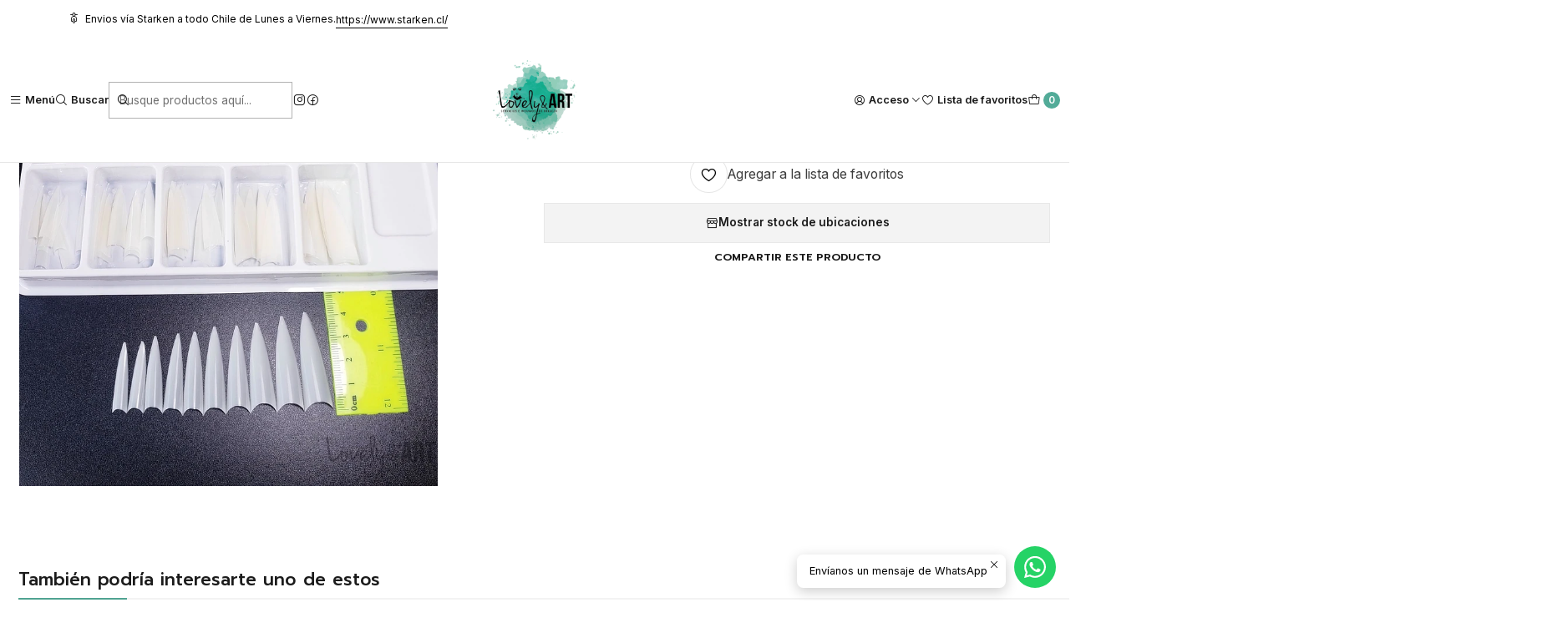

--- FILE ---
content_type: text/html; charset=utf-8
request_url: https://www.lovelyartdf.cl/tips-stileto-xl-100u-hueso
body_size: 19757
content:






<!doctype html>

<html class="no-js" lang="es-CL" xmlns="http://www.w3.org/1999/xhtml">
  <head>
    

    <meta charset="UTF-8">
    <meta name="viewport" content="width=device-width, initial-scale=1.0">
    <title>Tips stileto XL 100u Hueso</title>
    <meta name="description" content="lovelyartdf">
    <meta http-equiv="Content-Type" content="text/html; charset=utf-8">
    <meta name="robots" content="follow, all">

    <link rel="preconnect" href="https://images.jumpseller.com">
    <link rel="preconnect" href="https://cdnx.jumpseller.com">
    <link rel="preconnect" href="https://assets.jumpseller.com">
    <link rel="preconnect" href="https://files.jumpseller.com">
    <link rel="preconnect" href="https://fonts.googleapis.com">
    <link rel="preconnect" href="https://fonts.gstatic.com" crossorigin>

    

<!-- Facebook Meta tags for Product -->
<meta property="fb:app_id" content="283643215104248">

    <meta property="og:id" content="7792386">
    <meta property="og:title" content="Tips stileto XL 100u Hueso">
    <meta property="og:type" content="product">
    
      
        <meta property="og:image" content="https://cdnx.jumpseller.com/lovelyartdf/image/12967068/PicsArt_11-17-11.22.31.jpg?1605626817">
      

    

    

    <meta property="product:is_product_shareable" content="1">

    
      <meta property="product:original_price:amount" content="3000.0">
      <meta property="product:price:amount" content="2000.0">
      
        <meta property="product:availability" content="instock">
      
    

    <meta property="product:original_price:currency" content="CLP">
    <meta property="product:price:currency" content="CLP">
  

<meta property="og:description" content="">
<meta property="og:url" content="https://www.lovelyartdf.cl/tips-stileto-xl-100u-hueso">
<meta property="og:site_name" content="lovelyartdf">
<meta name="twitter:card" content="summary">


  <meta property="og:locale" content="es_CL">



    
      <link rel="alternate"  href="https://www.lovelyartdf.cl/tips-stileto-xl-100u-hueso">
    

    <link rel="canonical" href="https://www.lovelyartdf.cl/tips-stileto-xl-100u-hueso">

    
    <link rel="apple-touch-icon" type="image/x-icon" href="https://cdnx.jumpseller.com/lovelyartdf/image/51731849/resize/57/57?1723980550" sizes="57x57">
    <link rel="apple-touch-icon" type="image/x-icon" href="https://cdnx.jumpseller.com/lovelyartdf/image/51731849/resize/60/60?1723980550" sizes="60x60">
    <link rel="apple-touch-icon" type="image/x-icon" href="https://cdnx.jumpseller.com/lovelyartdf/image/51731849/resize/72/72?1723980550" sizes="72x72">
    <link rel="apple-touch-icon" type="image/x-icon" href="https://cdnx.jumpseller.com/lovelyartdf/image/51731849/resize/76/76?1723980550" sizes="76x76">
    <link rel="apple-touch-icon" type="image/x-icon" href="https://cdnx.jumpseller.com/lovelyartdf/image/51731849/resize/114/114?1723980550" sizes="114x114">
    <link rel="apple-touch-icon" type="image/x-icon" href="https://cdnx.jumpseller.com/lovelyartdf/image/51731849/resize/120/120?1723980550" sizes="120x120">
    <link rel="apple-touch-icon" type="image/x-icon" href="https://cdnx.jumpseller.com/lovelyartdf/image/51731849/resize/144/144?1723980550" sizes="144x144">
    <link rel="apple-touch-icon" type="image/x-icon" href="https://cdnx.jumpseller.com/lovelyartdf/image/51731849/resize/152/152?1723980550" sizes="152x152">

    <link rel="icon" type="image/png" href="https://cdnx.jumpseller.com/lovelyartdf/image/51731849/resize/196/196?1723980550" sizes="196x196">
    <link rel="icon" type="image/png" href="https://cdnx.jumpseller.com/lovelyartdf/image/51731849/resize/160/160?1723980550" sizes="160x160">
    <link rel="icon" type="image/png" href="https://cdnx.jumpseller.com/lovelyartdf/image/51731849/resize/96/96?1723980550" sizes="96x96">
    <link rel="icon" type="image/png" href="https://cdnx.jumpseller.com/lovelyartdf/image/51731849/resize/32/32?1723980550" sizes="32x32">
    <link rel="icon" type="image/png" href="https://cdnx.jumpseller.com/lovelyartdf/image/51731849/resize/16/16?1723980550" sizes="16x16">

  <meta name="msapplication-TileColor" content="#95b200">
  <meta name="theme-color" content="#ffffff">



    <!-- jQuery -->
    <script src="https://code.jquery.com/jquery-3.7.1.min.js" integrity="sha256-/JqT3SQfawRcv/BIHPThkBvs0OEvtFFmqPF/lYI/Cxo=" crossorigin="anonymous" defer></script>
    <script src="https://cdnjs.cloudflare.com/ajax/libs/jquery-zoom/1.7.21/jquery.zoom.min.js" integrity="sha384-EeOf8v/Jh3rqjCmTJTb0iX4HBUzuIgi++DUOReOvjDdonsZreW3JKI9wrrycC9Ub" crossorigin="anonymous" defer></script>

    <!-- Bootstrap -->
    <link href="https://cdn.jsdelivr.net/npm/bootstrap@5.3.3/dist/css/bootstrap.min.css" rel="stylesheet" integrity="sha384-QWTKZyjpPEjISv5WaRU9OFeRpok6YctnYmDr5pNlyT2bRjXh0JMhjY6hW+ALEwIH" crossorigin="anonymous">

    

    
      <!-- Swiper -->
      <link rel="stylesheet" href="https://cdn.jsdelivr.net/npm/swiper@11/swiper-bundle.min.css">
      <script src="https://cdn.jsdelivr.net/npm/swiper@11/swiper-bundle.min.js" defer></script>
    

    

    <script type="application/ld+json">
  [
    {
      "@context": "http://schema.org",
      "@type": "BreadcrumbList",
      "itemListElement": [
        
          {
          "@type": "ListItem",
          "position": 1,
          "item": {
          "name": "Inicio",
          "@id": "/"
          }
          }
          ,
        
          {
          "@type": "ListItem",
          "position": 2,
          "item": {
          "name": "Acrílicos",
          "@id": "/acrilicos"
          }
          }
          ,
        
          {
          "@type": "ListItem",
          "position": 3,
          "item": {
          "name": "Tips",
          "@id": "/acrilicos/tips"
          }
          }
          ,
        
          {
          "@type": "ListItem",
          "position": 4,
          "item": {
          "name": "Tips stileto XL 100u Hueso"
          }
          }
          
        
      ]
    },
    {
      "@context": "http://schema.org/"
      ,
        "@type": "Product",
        "name": "Tips stileto XL 100u Hueso",
        "url": "https://www.lovelyartdf.cl/tips-stileto-xl-100u-hueso",
        "itemCondition": "http://schema.org/NewCondition",
        
        "image": "https://cdnx.jumpseller.com/lovelyartdf/image/12967068/PicsArt_11-17-11.22.31.jpg?1605626817",
        
        "description": "",
        
        
        
          "category": "Acrílicos",
        
        "offers": {
          
            "@type": "Offer",
            "itemCondition": "http://schema.org/NewCondition",
            
            "availability": "http://schema.org/InStock",
            
            
              
              
            
            "price": "2000.0",
          
          "priceCurrency": "CLP",
          "seller": {
            "@type": "Organization",
            "name": "lovelyartdf"
          },
          "url": "https://www.lovelyartdf.cl/tips-stileto-xl-100u-hueso",
          "shippingDetails": [
            {
            "@type": "OfferShippingDetails",
            "shippingDestination": [
            
            {
              "@type": "DefinedRegion",
              "addressCountry": "CL"
            }
            ]
            }
          ]
        }
      
    }
  ]
</script>


    <link rel="stylesheet" href="https://assets.jumpseller.com/store/lovelyartdf/themes/799072/color_pickers.min.css?1764431897">
    <link rel="stylesheet" href="https://assets.jumpseller.com/store/lovelyartdf/themes/799072/app.min.css?1764431897">
    
    
    <link rel="stylesheet" href="https://cdnjs.cloudflare.com/ajax/libs/aos/2.3.4/aos.css" integrity="sha512-1cK78a1o+ht2JcaW6g8OXYwqpev9+6GqOkz9xmBN9iUUhIndKtxwILGWYOSibOKjLsEdjyjZvYDq/cZwNeak0w==" crossorigin="anonymous" >

    <script type="application/json" id="theme-data">
  {
    "is_preview": false,
    "template": "product",
    "cart": {
      "url": "/cart",
      "debounce": 50
    },
    "order": {
      "productsCount": 0,
      "checkoutUrl": "https://www.lovelyartdf.cl/checkout",
      "url": "/cart",
      "remainingForFreeShippingMessage": "",
      "minimumPurchase": {
        "conditionType": "",
        "conditionValue": 0
      }
    },
    "currency_code": "CLP",
    "translations": {
      "added_singular": "1 unidad de %{name} ha sido agregada.",
      "added_qty_plural": "%{qty} unidades de %{name} fueron agregadas.",
      "added_to_cart": "agregado al carro",
      "add_to_cart": "Agregar al carro",
      "added_to_wishlist": "%{name} se agregó a tu lista de favoritos",
      "available_in_stock": "Disponible en stock",
      "buy_now": "Comprar ahora",
      "buy_now_not_allowed": "No puedes comprar ahora con la cantidad actual elegida.",
      "contact_us": "Contáctanos",
      "continue_shopping": "Seguir comprando",
      "copy_to_clipboard": "Copiar al portapapeles",
      "coupons_list_title": "Cupones de descuento aplicados",
      "coupons_list_success_text1": "Tu código",
      "coupons_list_success_text2": "ha sido exitosamente eliminado. Esta página se actualizará.",
      "customer_register_back_link_url": "/customer/login",
      "customer_register_back_link_text": "¿Ya tienes una cuenta? Puedes ingresar aquí.",
      "decrease_quantity": "Reducir cantidad",
      "discount_message": "Promoción válida desde %{begins_date} al %{expires_date}",
      "error_adding_to_cart": "Error al añadir al carrito",
      "error_downloading": "Error al intentar descargar",
      "error_fetching_cart": "Error al recuperar el carrito",
      "error_updating_to_cart": "Error al actualizar el carrito",
      "error_adding_to_wishlist": "Error al añadir a la lista de favoritos",
      "error_removing_from_wishlist": "Error al eliminar de la lista de deseos",
      "files_too_large": "La suma del tamaño de los archivos seleccionados debe ser inferior a 10MB.",
      "fill_country_region_shipping": "Por favor ingresa el país y región para calcular los costos de envío.",
      "go_to_cart": "Ir al carrito",
      "go_to_shopping_cart": "Ir al carrito de compras",
      "go_to_wishlist": "Revisa tu Wishlist",
      "increase_quantity": "Aumentar cantidad",
      "low_stock": "Stock bajo",
      "notify_me_when_available": "Notificarme cuando esté disponible",
      "no_shipping_methods": "No hay métodos de envío disponibles para tu dirección de envío.",
      "OFF": "OFF",
      "only_x_units_left": "Sólo quedan %{qty} unidades",
      "out_of_stock": "Agotado",
      "proceed_to_checkout": "Proceder al Pago",
      "product_stock_locations_link_text": "Ver en Google Maps",
      "quantity": "Cantidad",
      "remove": "Eliminar",
      "removed_from_wishlist": "%{name} fue eliminado de tu Wishlist",
      "send_us_a_message": "Mándanos un mensaje",
      "share_on": "Compartir en",
      "show_more": "Muestra Más",
      "show_less": "Muestra menos",
      "success": "Éxito",
      "success_adding_to_cart": "Éxito al añadir al carrito",
      "success_adding_to_wishlist": "¡Agregado al Wishlist!",
      "success_removing_from_wishlist": "Eliminado del Wishlist",
      "SKU": "SKU",
      "variant_out_of_stock": "Esta opción está actualmente agotada.",
      "x_units_in_stock": "%{qty} unidades en stock",
      "your_cart_is_empty": "Tu carro está vacío",
      "newsletter_message_success": "Registrado con éxito",
      "newsletter_message_error": "Error al registrarse, por favor intenta nuevamente más tarde.",
      "newsletter_message_success_captcha": "Éxito en el captcha",
      "newsletter_message_error_captcha": "Error en captcha",
      "newsletter_text_placeholder": "email@dominio.com",
      "newsletter_text_button": "Suscríbete"
    },
    "options": {
      "av_popup_button_reject_redirect": "https://jumpseller.com",
      "display_cart_notification": true,
      "filters_desktop": true
    }
  }
</script>

<script>
  function callonDOMLoaded(callback) {
    document.readyState === 'loading' ? window.addEventListener('DOMContentLoaded', callback) : callback();
  }
  function callonComplete(callback) {
    document.readyState === 'complete' ? callback() : window.addEventListener('load', callback);
  }
  Object.defineProperty(window, 'theme', {
    value: Object.freeze(JSON.parse(document.querySelector('#theme-data').textContent)),
    writable: false,
    configurable: false,
  });
</script>




    
  <meta name="csrf-param" content="authenticity_token" />
<meta name="csrf-token" content="vB9LxHnyiiFRjWr0irsdW9RpMjdIt2_2pvrB3mZAPh9GleMEBzBEVXadXw0rFFEeoN-1h6XLWigbjyEs-NvAxw" />






<script>
  // Pixel code

  // dont send fb events if page is rendered inside an iframe (like admin theme preview)
  if(window.self === window.top) {
    !function(f,b,e,v,n,t,s){if(f.fbq)return;n=f.fbq=function(){n.callMethod?
    n.callMethod.apply(n,arguments):n.queue.push(arguments)};if(!f._fbq)f._fbq=n;
    n.push=n;n.loaded=!0;n.version='2.0';n.agent='pljumpseller';n.queue=[];t=b.createElement(e);t.async=!0;
    t.src=v;s=b.getElementsByTagName(e)[0];s.parentNode.insertBefore(t,s)}(window,
    document,'script','https://connect.facebook.net/' + getNavigatorLocale() + '/fbevents.js');

    var data = {};

    data.currency = 'CLP';
    data.total = '0.0';
    data.products_count = '0';

    

    data.content_ids = [7792386];
    data.contents = [{"id":7792386,"quantity":1,"item_price":3000.0,"item_discount":1000.0}];
    data.single_value = 3000.0;

    // Line to enable Manual Only mode.
    fbq('set', 'autoConfig', false, '3908195235857280');

    // FB Pixel Advanced Matching
    
    
    var advancedCustomerData = {
      'em' : '',
      'fn' : '',
      'ln' : '',
      'ph' : '',
      'ct' : '',
      'zp' : '',
      'country' : ''
    };

    var missingCustomerData = Object.values(advancedCustomerData).some(function(value) { return value.length == 0 });

    if(missingCustomerData) {
      fbq('init', '3908195235857280');
    } else {
      fbq('init', '3908195235857280', advancedCustomerData);
    }

    // PageView - build audience views (default FB Pixel behaviour)
    fbq('track', 'PageView');

    // AddToCart - released on page load after a product was added to cart
    

    // track conversion events, ordered by importance (not in this doc)
    // https://developers.facebook.com/docs/facebook-pixel/api-reference%23events

    
      // ViewContent - When a key page is viewed such as a product page
      
        fbq('track', 'ViewContent', {
          source: 'Jumpseller',
          value: data.single_value,
          currency: data.currency,
          content_name: document.title,
          content_type: 'product',
          content_ids: data.content_ids,
          contents: data.contents,
          referrer: document.referrer,
          userAgent: navigator.userAgent,
          language: navigator.language
        });
      

    

    function getNavigatorLocale(){
      return navigator.language.replace(/-/g,'_')
    }
  }
</script>





<script src="https://files.jumpseller.com/javascripts/dist/jumpseller-2.0.0.js" defer="defer"></script></head>

  <body data-bundle-color="default">
    <script src="https://assets.jumpseller.com/store/lovelyartdf/themes/799072/theme.min.js?1764431897" defer></script>
    <script src="https://assets.jumpseller.com/store/lovelyartdf/themes/799072/main.min.js?1764431897" defer></script>
    

    <!-- Bootstrap JS -->
    <script src="https://cdn.jsdelivr.net/npm/bootstrap@5.3.3/dist/js/bootstrap.bundle.min.js" integrity="sha384-YvpcrYf0tY3lHB60NNkmXc5s9fDVZLESaAA55NDzOxhy9GkcIdslK1eN7N6jIeHz" crossorigin="anonymous" defer></script>
    <script>
      document.addEventListener('DOMContentLoaded', function () {
        const tooltipTriggerList = document.querySelectorAll('[data-bs-toggle="tooltip"]'); // Initialize Bootstrap Tooltips
        const tooltipList = [...tooltipTriggerList].map((tooltipTriggerEl) => new bootstrap.Tooltip(tooltipTriggerEl));
      });
    </script>

    

    <div class="main-container" data-layout="product">
      <div class="toast-notification__wrapper top-right"></div>
      <div id="top_components"><div id="component-10822838" class="theme-component show">

















<style>
  .header {
    --theme-max-width: 1320px;
    --header-logo-height-mobile: 80px;
    --header-logo-height-desktop: 104px;
  }
  .header,
  .top-bar {
    --header-nav-font-weight: 600;
  }
</style>

<header
  class="header header--fixed header--push"
  data-border="true"
  data-uppercase="true"
  data-bundle-color="default"
  data-version="v4"
  data-js-component="10822838"
>
  <div class="h-100 header__container">
    <div class="row h-100 align-items-center justify-content-between header__wrapper">
      
          <div class="col-auto col-md header__column">
            <ul class="justify-content-start header__menu">

<li class="header__item d-flex">
  <button type="button" class="button header__link" data-bs-toggle="offcanvas" data-bs-target="#mobile-menu" aria-controls="mobile-menu" aria-label="Menú">
    <i class="theme-icon ph ph-list header__icon"></i>
    <div class="d-none d-md-block header__text">Menú</div>
  </button>
</li>


  



  <li class="header__item">
  <button type="button" class="button header__link header__link--search d-flex " aria-label="Buscar">
    <i class="theme-icon ph ph-magnifying-glass header__icon"></i>
    <div class="d-none d-md-block header__text">Buscar</div>
  </button>

  <a role="button" class="button d-block d-lg-none header__close-mobile-search"><i class="ph ph-x"></i></a>

  


  
  <form
    
      class="header-search"
    
    method="get"
    action="/search"
  >
    <button type="submit" class="button header-search__submit" title="Buscar"><i class="theme-icon ph ph-magnifying-glass"></i></button>
    <input
      type="text"
      
      class="text header-search__input"
      value=""
      name="q"
      placeholder="Busque productos aquí..."
    >
  </form>



</li>



  
    <li class="header__item d-none d-lg-flex">






















  
      <div class="d-flex align-items-center justify-content-start theme-social">
        

        
          
  <a href="https://www.instagram.com/lovelyart.df" class="theme-social__link" title="Síguenos en Instagram" target="_blank">
    <i class="theme-icon ph ph-instagram-logo"></i>
  </a>

        

        
          
  <a href="https://www.facebook.com/LovelyArtdf" class="theme-social__link" title="Síguenos en Facebook" target="_blank">
    <i class="theme-icon ph ph-facebook-logo"></i>
  </a>

        

        

        

        

        
      </div>
  

</li>
  
</ul>
          </div>

          <div class="col col-md header__column">
            













  
      <div class="theme-store-name">
        <a href="https://www.lovelyartdf.cl" class="header__brand" title="Ir a la página de inicio">
    <img src="https://images.jumpseller.com/store/lovelyartdf/store/logo/LOGO.png?0" alt="lovelyartdf" class="header__logo" width="auto" height="auto" loading="eager">
  </a>
      </div>
  


          </div>

          <div class="col-auto col-md header__column">
            <ul class="justify-content-end header__menu">

  

  <li class="header__item">
    <button
      type="button"
      class="button dropdown-toggle header__link"
      id="header-dropdown-login"
      data-bs-toggle="dropdown"
      data-bs-display="static"
      aria-expanded="false"
      aria-label="Acceso"
    >
      <i class="theme-icon ph ph-user-circle header__icon"></i>
      <div class="d-none d-md-block header__text">Acceso</div>
      <i class="theme-icon ph ph-caret-down header__angle d-none d-sm-block"></i>
    </button>

    <ul class="dropdown-menu dropdown-menu-end theme-dropdown" aria-labelledby="header-dropdown-login">
      
        <li class="theme-dropdown__item">
          <a href="/customer/login" class="dropdown-item theme-dropdown__link" title="Entra en tu cuenta">Ingresar</a>
        </li>

        <li class="theme-dropdown__item">
          <a href="/customer/registration" class="dropdown-item theme-dropdown__link" title="Crear una cuenta">Crear cuenta</a>
        </li>
      
    </ul>
  </li>


  
    <li class="header__item d-none d-lg-flex">
      <a
        href="/customer/login?target=wishlist"
        class="button header__link"
        title="Entra en tu cuenta"
      >
        <i class="theme-icon ph ph-heart header__icon"></i>
        <span class="header__text">Lista de favoritos</span>
      </a>
    </li>
  

  <li class="header__item">
    <button
      type="button"
      class="button dropdown-toggle header__link"
      data-bs-toggle="offcanvas"
      data-bs-target="#sidebar-cart"
      aria-controls="sidebar-cart"
      aria-label="Carro"
    >
      <i class="theme-icon ph ph-tote header__icon"></i>
      <div class="header__text header__text--counter">0</div>
    </button>
  </li>

</ul>
          </div>
        
    </div>
  </div>
  <!-- end .header__container -->

  
</header>
<!-- end Header -->

<div class="offcanvas offcanvas-start sidebar" tabindex="-1" id="mobile-menu" aria-labelledby="mobile-menu-label" data-bundle-color="default">
  <div class="offcanvas-header sidebar-header sidebar-header--transparent">
    













    <img src="https://images.jumpseller.com/store/lovelyartdf/store/logo/LOGO.png?0" alt="lovelyartdf" class="sidebar-header__logo" width="auto" height="auto" loading="eager">
  


    <button type="button" class="button sidebar-header__close" data-bs-dismiss="offcanvas" aria-label="Cerrar"><i class="ph ph-x-circle"></i></button>
  </div>
  <!-- end .sidebar-header -->

  <div class="offcanvas-body sidebar-body">
    
  
  <div class="accordion sidebar-accordion" id="mobile-menu-accordion">
    
      
      

      <div class="accordion-item sidebar-accordion__item sidebar-accordion__item--level1">
        
          <button
            type="button"
            class="accordion-button button sidebar-accordion__button"
            data-bs-toggle="collapse"
            data-bs-target="#sidebar-accordion-collapse-6595579"
            aria-expanded="false"
            aria-controls="sidebar-accordion-collapse-6595579"
          >Higiene y Cuidado<i class="ph ph-caret-down sidebar-accordion__caret"></i>
          </button>

          <div id="sidebar-accordion-collapse-6595579" class="accordion-collapse collapse sidebar-accordion__collapse" data-bs-parent="#mobile-menu-accordion">
            <div class="accordion-body sidebar-accordion__body">
              <div class="accordion sidebar-accordion" id="sidebar-accordion-group-6595579">
                
                  
                  

<div class="accordion-item sidebar-accordion__item">
  
    <a
      
        href="/higiene/desinfectantes"
      
      class="button sidebar-accordion__button"
      title="Ir a Desinfectantes"
      
    >Desinfectantes</a>
  
</div>

                
                  
                  

<div class="accordion-item sidebar-accordion__item">
  
    <a
      
        href="/higiene/guantes"
      
      class="button sidebar-accordion__button"
      title="Ir a Guantes Y Mascarillas"
      
    >Guantes Y Mascarillas</a>
  
</div>

                
                  
                  

<div class="accordion-item sidebar-accordion__item">
  
    <a
      
        href="/higiene/panos"
      
      class="button sidebar-accordion__button"
      title="Ir a Paños y Servilletas multiuso "
      
    >Paños y Servilletas multiuso </a>
  
</div>

                
                  
                  

<div class="accordion-item sidebar-accordion__item">
  
    <a
      
        href="/higiene/accesorios"
      
      class="button sidebar-accordion__button"
      title="Ir a Cremas y Exfoliantes"
      
    >Cremas y Exfoliantes</a>
  
</div>

                
                  
                  

<div class="accordion-item sidebar-accordion__item">
  
    <a
      
        href="/higiene/aceite"
      
      class="button sidebar-accordion__button"
      title="Ir a Aceite de Cuticula"
      
    >Aceite de Cuticula</a>
  
</div>

                

                
                  <div class="sidebar-accordion__item">
                    <a
                      href="/higiene"
                      class="button sidebar-accordion__button sidebar-accordion__button--last"
                      title="Ver todo en Higiene y Cuidado"
                      
                    >
                      Ver todo
                      <i class="ph ph-caret-double-right"></i>
                    </a>
                  </div>
                
              </div>
            </div>
          </div>
        
      </div>
    
      
      

      <div class="accordion-item sidebar-accordion__item sidebar-accordion__item--level1">
        
          <button
            type="button"
            class="accordion-button button sidebar-accordion__button"
            data-bs-toggle="collapse"
            data-bs-target="#sidebar-accordion-collapse-6595585"
            aria-expanded="false"
            aria-controls="sidebar-accordion-collapse-6595585"
          >Manicure<i class="ph ph-caret-down sidebar-accordion__caret"></i>
          </button>

          <div id="sidebar-accordion-collapse-6595585" class="accordion-collapse collapse sidebar-accordion__collapse" data-bs-parent="#mobile-menu-accordion">
            <div class="accordion-body sidebar-accordion__body">
              <div class="accordion sidebar-accordion" id="sidebar-accordion-group-6595585">
                
                  
                  

<div class="accordion-item sidebar-accordion__item">
  
    <a
      
        href="/manicure/esmaltes-permanente-dans"
      
      class="button sidebar-accordion__button"
      title="Ir a Esmaltes Permanente Dans"
      
    >Esmaltes Permanente Dans</a>
  
</div>

                
                  
                  

<div class="accordion-item sidebar-accordion__item">
  
    <a
      
        href="/manicure/esmaltes-navi"
      
      class="button sidebar-accordion__button"
      title="Ir a Esmaltes Permanente Navi"
      
    >Esmaltes Permanente Navi</a>
  
</div>

                
                  
                  

<div class="accordion-item sidebar-accordion__item">
  
    <a
      
        href="/manicure/esmaltes-permanente-masglos"
      
      class="button sidebar-accordion__button"
      title="Ir a Esmaltes Permanente Masglo"
      
    >Esmaltes Permanente Masglo</a>
  
</div>

                
                  
                  

<div class="accordion-item sidebar-accordion__item">
  
    <a
      
        href="/manicure/esmaltes-ezflow"
      
      class="button sidebar-accordion__button"
      title="Ir a Esmaltes Permanente Ezflow Trugel"
      
    >Esmaltes Permanente Ezflow Trugel</a>
  
</div>

                
                  
                  

<div class="accordion-item sidebar-accordion__item">
  
    <a
      
        href="/manicure/esmaltes-dgel-signature"
      
      class="button sidebar-accordion__button"
      title="Ir a Esmaltes Permanente Dgel Signature"
      
    >Esmaltes Permanente Dgel Signature</a>
  
</div>

                
                  
                  

<div class="accordion-item sidebar-accordion__item">
  
    <a
      
        href="/manicure/esmaltes-dgel"
      
      class="button sidebar-accordion__button"
      title="Ir a Esmaltes Permanente DGel"
      
    >Esmaltes Permanente DGel</a>
  
</div>

                
                  
                  

<div class="accordion-item sidebar-accordion__item">
  
    <a
      
        href="/esmaltes-permanente-cherimoya"
      
      class="button sidebar-accordion__button"
      title="Ir a Esmaltes Permanente Cherimoya"
      
    >Esmaltes Permanente Cherimoya</a>
  
</div>

                
                  
                  

<div class="accordion-item sidebar-accordion__item">
  
    <a
      
        href="/manicure/esmaltes-sweet-color"
      
      class="button sidebar-accordion__button"
      title="Ir a Esmaltes Sweet Color"
      
    >Esmaltes Sweet Color</a>
  
</div>

                
                  
                  

<div class="accordion-item sidebar-accordion__item">
  
    <a
      
        href="/manicure/esmalte-ojo-de-gato"
      
      class="button sidebar-accordion__button"
      title="Ir a Esmalte Ojo de Gato"
      
    >Esmalte Ojo de Gato</a>
  
</div>

                
                  
                  

<div class="accordion-item sidebar-accordion__item">
  
    <a
      
        href="/manicure/esmaltes-nail-pro"
      
      class="button sidebar-accordion__button"
      title="Ir a Esmaltes Nail Pro"
      
    >Esmaltes Nail Pro</a>
  
</div>

                
                  
                  

<div class="accordion-item sidebar-accordion__item">
  
    <a
      
        href="/manicure/esmaltes-permanente"
      
      class="button sidebar-accordion__button"
      title="Ir a Esmaltes Permanente Konad"
      
    >Esmaltes Permanente Konad</a>
  
</div>

                
                  
                  

<div class="accordion-item sidebar-accordion__item">
  
    <a
      
        href="/manicure/esmaltes-permanente-clique"
      
      class="button sidebar-accordion__button"
      title="Ir a Esmaltes Permanente Clique"
      
    >Esmaltes Permanente Clique</a>
  
</div>

                
                  
                  

<div class="accordion-item sidebar-accordion__item">
  
    <a
      
        href="/manicure/colecciones-disney-dgel"
      
      class="button sidebar-accordion__button"
      title="Ir a Colecciones Disney DGel"
      
    >Colecciones Disney DGel</a>
  
</div>

                
                  
                  

<div class="accordion-item sidebar-accordion__item">
  
    <a
      
        href="/manicure/colecciones-dgel"
      
      class="button sidebar-accordion__button"
      title="Ir a Colecciones DGel"
      
    >Colecciones DGel</a>
  
</div>

                
                  
                  

<div class="accordion-item sidebar-accordion__item">
  
    <a
      
        href="/pack-dans"
      
      class="button sidebar-accordion__button"
      title="Ir a Colecciones Dans"
      
    >Colecciones Dans</a>
  
</div>

                
                  
                  

<div class="accordion-item sidebar-accordion__item">
  
    <a
      
        href="/manicure/base-y-top"
      
      class="button sidebar-accordion__button"
      title="Ir a Base y Top"
      
    >Base y Top</a>
  
</div>

                
                  
                  

<div class="accordion-item sidebar-accordion__item">
  
    <a
      
        href="/manicure/preparadores"
      
      class="button sidebar-accordion__button"
      title="Ir a Preparadores"
      
    >Preparadores</a>
  
</div>

                
                  
                  

<div class="accordion-item sidebar-accordion__item">
  
    <a
      
        href="/manicure/limas-y-buffer"
      
      class="button sidebar-accordion__button"
      title="Ir a Limas y Buffer"
      
    >Limas y Buffer</a>
  
</div>

                
                  
                  

<div class="accordion-item sidebar-accordion__item">
  
    <a
      
        href="/manicure/removedores"
      
      class="button sidebar-accordion__button"
      title="Ir a Removedores"
      
    >Removedores</a>
  
</div>

                

                
                  <div class="sidebar-accordion__item">
                    <a
                      href="/manicure"
                      class="button sidebar-accordion__button sidebar-accordion__button--last"
                      title="Ver todo en Manicure"
                      
                    >
                      Ver todo
                      <i class="ph ph-caret-double-right"></i>
                    </a>
                  </div>
                
              </div>
            </div>
          </div>
        
      </div>
    
      
      

      <div class="accordion-item sidebar-accordion__item sidebar-accordion__item--level1">
        
          <button
            type="button"
            class="accordion-button button sidebar-accordion__button"
            data-bs-toggle="collapse"
            data-bs-target="#sidebar-accordion-collapse-6595600"
            aria-expanded="false"
            aria-controls="sidebar-accordion-collapse-6595600"
          >Gel, Polygel y Soft Gel<i class="ph ph-caret-down sidebar-accordion__caret"></i>
          </button>

          <div id="sidebar-accordion-collapse-6595600" class="accordion-collapse collapse sidebar-accordion__collapse" data-bs-parent="#mobile-menu-accordion">
            <div class="accordion-body sidebar-accordion__body">
              <div class="accordion sidebar-accordion" id="sidebar-accordion-group-6595600">
                
                  
                  

<div class="accordion-item sidebar-accordion__item">
  
    <a
      
        href="/acrilicos/unas-soft-gel"
      
      class="button sidebar-accordion__button"
      title="Ir a Soft Gel"
      
    >Soft Gel</a>
  
</div>

                
                  
                  

<div class="accordion-item sidebar-accordion__item">
  
    <a
      
        href="/manicure/gel"
      
      class="button sidebar-accordion__button"
      title="Ir a Gel"
      
    >Gel</a>
  
</div>

                
                  
                  

<div class="accordion-item sidebar-accordion__item">
  
    <a
      
        href="/manicure/polygel"
      
      class="button sidebar-accordion__button"
      title="Ir a Polygel"
      
    >Polygel</a>
  
</div>

                

                
                  <div class="sidebar-accordion__item">
                    <a
                      href="/"
                      class="button sidebar-accordion__button sidebar-accordion__button--last"
                      title="Ver todo en Gel, Polygel y Soft Gel"
                      
                    >
                      Ver todo
                      <i class="ph ph-caret-double-right"></i>
                    </a>
                  </div>
                
              </div>
            </div>
          </div>
        
      </div>
    
      
      

      <div class="accordion-item sidebar-accordion__item sidebar-accordion__item--level1">
        
          <button
            type="button"
            class="accordion-button button sidebar-accordion__button"
            data-bs-toggle="collapse"
            data-bs-target="#sidebar-accordion-collapse-6595604"
            aria-expanded="false"
            aria-controls="sidebar-accordion-collapse-6595604"
          >Acrílico <i class="ph ph-caret-down sidebar-accordion__caret"></i>
          </button>

          <div id="sidebar-accordion-collapse-6595604" class="accordion-collapse collapse sidebar-accordion__collapse" data-bs-parent="#mobile-menu-accordion">
            <div class="accordion-body sidebar-accordion__body">
              <div class="accordion sidebar-accordion" id="sidebar-accordion-group-6595604">
                
                  
                  

<div class="accordion-item sidebar-accordion__item">
  
    <a
      
        href="/acrilicos/colecciones-de-acrilico-tones"
      
      class="button sidebar-accordion__button"
      title="Ir a Colecciones de Acrílico Tones"
      
    >Colecciones de Acrílico Tones</a>
  
</div>

                
                  
                  

<div class="accordion-item sidebar-accordion__item">
  
    <a
      
        href="/acrilicos/acrilicos-basicos-tones"
      
      class="button sidebar-accordion__button"
      title="Ir a Acrílicos Básicos Tones"
      
    >Acrílicos Básicos Tones</a>
  
</div>

                
                  
                  

<div class="accordion-item sidebar-accordion__item">
  
    <a
      
        href="/acrilicos/acrilicos-basicos-nail-factory"
      
      class="button sidebar-accordion__button"
      title="Ir a Acrílicos Básicos Nail Factory"
      
    >Acrílicos Básicos Nail Factory</a>
  
</div>

                
                  
                  

<div class="accordion-item sidebar-accordion__item">
  
    <a
      
        href="/acrilicos/acrilicos-basico-city-nails"
      
      class="button sidebar-accordion__button"
      title="Ir a Acrílicos Básico City Nails"
      
    >Acrílicos Básico City Nails</a>
  
</div>

                
                  
                  

<div class="accordion-item sidebar-accordion__item">
  
    <a
      
        href="/acrilicos/acrilicos-basico-ezflow"
      
      class="button sidebar-accordion__button"
      title="Ir a Acrílicos Básico Ezflow"
      
    >Acrílicos Básico Ezflow</a>
  
</div>

                
                  
                  

<div class="accordion-item sidebar-accordion__item">
  
    <a
      
        href="/acrilicos/colecciones-de-acrilicos"
      
      class="button sidebar-accordion__button"
      title="Ir a Colecciones de acrílicos"
      
    >Colecciones de acrílicos</a>
  
</div>

                
                  
                  

<div class="accordion-item sidebar-accordion__item">
  
    <a
      
        href="/acrilicos/acrilicos-basicos"
      
      class="button sidebar-accordion__button"
      title="Ir a Acrílicos de Colores Max Belle"
      
    >Acrílicos de Colores Max Belle</a>
  
</div>

                
                  
                  

<div class="accordion-item sidebar-accordion__item">
  
    <a
      
        href="/acrilicos/kit"
      
      class="button sidebar-accordion__button"
      title="Ir a Kit"
      
    >Kit</a>
  
</div>

                
                  
                  

<div class="accordion-item sidebar-accordion__item">
  
    <a
      
        href="/acrilicos/pinceles"
      
      class="button sidebar-accordion__button"
      title="Ir a Pinceles"
      
    >Pinceles</a>
  
</div>

                
                  
                  

<div class="accordion-item sidebar-accordion__item">
  
    <a
      
        href="/acrilicos/limpiador-de-pinceles"
      
      class="button sidebar-accordion__button"
      title="Ir a Limpiador de Pinceles"
      
    >Limpiador de Pinceles</a>
  
</div>

                
                  
                  

<div class="accordion-item sidebar-accordion__item">
  
    <a
      
        href="/acrilicos/moldes"
      
      class="button sidebar-accordion__button"
      title="Ir a Moldes"
      
    >Moldes</a>
  
</div>

                
                  
                  

<div class="accordion-item sidebar-accordion__item">
  
    <a
      
        href="/acrilicos/tips"
      
      class="button sidebar-accordion__button"
      title="Ir a Tips "
      
    >Tips </a>
  
</div>

                
                  
                  

<div class="accordion-item sidebar-accordion__item">
  
    <a
      
        href="/unas-postizas-1"
      
      class="button sidebar-accordion__button"
      title="Ir a Uñas Postizas"
      
    >Uñas Postizas</a>
  
</div>

                
                  
                  

<div class="accordion-item sidebar-accordion__item">
  
    <a
      
        href="/acrilicos/monomero"
      
      class="button sidebar-accordion__button"
      title="Ir a Monómero"
      
    >Monómero</a>
  
</div>

                
                  
                  

<div class="accordion-item sidebar-accordion__item">
  
    <a
      
        href="/acrilicos/resina-y-pegamento-unas-postizas"
      
      class="button sidebar-accordion__button"
      title="Ir a Resina y Pegamento uñas postizas"
      
    >Resina y Pegamento uñas postizas</a>
  
</div>

                

                
                  <div class="sidebar-accordion__item">
                    <a
                      href="/acrilicos"
                      class="button sidebar-accordion__button sidebar-accordion__button--last"
                      title="Ver todo en Acrílico "
                      
                    >
                      Ver todo
                      <i class="ph ph-caret-double-right"></i>
                    </a>
                  </div>
                
              </div>
            </div>
          </div>
        
      </div>
    
      
      

      <div class="accordion-item sidebar-accordion__item sidebar-accordion__item--level1">
        
          <button
            type="button"
            class="accordion-button button sidebar-accordion__button"
            data-bs-toggle="collapse"
            data-bs-target="#sidebar-accordion-collapse-6595620"
            aria-expanded="false"
            aria-controls="sidebar-accordion-collapse-6595620"
          >Herramientas<i class="ph ph-caret-down sidebar-accordion__caret"></i>
          </button>

          <div id="sidebar-accordion-collapse-6595620" class="accordion-collapse collapse sidebar-accordion__collapse" data-bs-parent="#mobile-menu-accordion">
            <div class="accordion-body sidebar-accordion__body">
              <div class="accordion sidebar-accordion" id="sidebar-accordion-group-6595620">
                
                  
                  

<div class="accordion-item sidebar-accordion__item">
  
    <a
      
        href="/herramientas/lamparas"
      
      class="button sidebar-accordion__button"
      title="Ir a Lámparas"
      
    >Lámparas</a>
  
</div>

                
                  
                  

<div class="accordion-item sidebar-accordion__item">
  
    <a
      
        href="/herramientas/tornos"
      
      class="button sidebar-accordion__button"
      title="Ir a Tornos"
      
    >Tornos</a>
  
</div>

                
                  
                  

<div class="accordion-item sidebar-accordion__item">
  
    <a
      
        href="/herramientas/corta-cuticula"
      
      class="button sidebar-accordion__button"
      title="Ir a Corta cutícula, Repujadores y otros"
      
    >Corta cutícula, Repujadores y otros</a>
  
</div>

                
                  
                  

<div class="accordion-item sidebar-accordion__item">
  
    <a
      
        href="/herramientas/aspirador"
      
      class="button sidebar-accordion__button"
      title="Ir a Aspirador"
      
    >Aspirador</a>
  
</div>

                
                  
                  

<div class="accordion-item sidebar-accordion__item">
  
    <a
      
        href="/herramientas/tijeras"
      
      class="button sidebar-accordion__button"
      title="Ir a Tijeras"
      
    >Tijeras</a>
  
</div>

                
                  
                  

<div class="accordion-item sidebar-accordion__item">
  
    <a
      
        href="/herramientas/fresas"
      
      class="button sidebar-accordion__button"
      title="Ir a Fresas"
      
    >Fresas</a>
  
</div>

                

                
                  <div class="sidebar-accordion__item">
                    <a
                      href="/herramientas"
                      class="button sidebar-accordion__button sidebar-accordion__button--last"
                      title="Ver todo en Herramientas"
                      
                    >
                      Ver todo
                      <i class="ph ph-caret-double-right"></i>
                    </a>
                  </div>
                
              </div>
            </div>
          </div>
        
      </div>
    
      
      

      <div class="accordion-item sidebar-accordion__item sidebar-accordion__item--level1">
        
          <button
            type="button"
            class="accordion-button button sidebar-accordion__button"
            data-bs-toggle="collapse"
            data-bs-target="#sidebar-accordion-collapse-8717651"
            aria-expanded="false"
            aria-controls="sidebar-accordion-collapse-8717651"
          >Pedicure<i class="ph ph-caret-down sidebar-accordion__caret"></i>
          </button>

          <div id="sidebar-accordion-collapse-8717651" class="accordion-collapse collapse sidebar-accordion__collapse" data-bs-parent="#mobile-menu-accordion">
            <div class="accordion-body sidebar-accordion__body">
              <div class="accordion sidebar-accordion" id="sidebar-accordion-group-8717651">
                
                  
                  

<div class="accordion-item sidebar-accordion__item">
  
    <a
      
        href="/pedicure/insumos-de-pedicure"
      
      class="button sidebar-accordion__button"
      title="Ir a insumos de Pedicure"
      
    >insumos de Pedicure</a>
  
</div>

                

                
                  <div class="sidebar-accordion__item">
                    <a
                      href="/"
                      class="button sidebar-accordion__button sidebar-accordion__button--last"
                      title="Ver todo en Pedicure"
                      
                    >
                      Ver todo
                      <i class="ph ph-caret-double-right"></i>
                    </a>
                  </div>
                
              </div>
            </div>
          </div>
        
      </div>
    
      
      

      <div class="accordion-item sidebar-accordion__item sidebar-accordion__item--level1">
        
          <button
            type="button"
            class="accordion-button button sidebar-accordion__button"
            data-bs-toggle="collapse"
            data-bs-target="#sidebar-accordion-collapse-6595627"
            aria-expanded="false"
            aria-controls="sidebar-accordion-collapse-6595627"
          >Glitter y Decoración<i class="ph ph-caret-down sidebar-accordion__caret"></i>
          </button>

          <div id="sidebar-accordion-collapse-6595627" class="accordion-collapse collapse sidebar-accordion__collapse" data-bs-parent="#mobile-menu-accordion">
            <div class="accordion-body sidebar-accordion__body">
              <div class="accordion sidebar-accordion" id="sidebar-accordion-group-6595627">
                
                  
                  

<div class="accordion-item sidebar-accordion__item">
  
    <a
      
        href="/glitter-y-decoracion/glitter"
      
      class="button sidebar-accordion__button"
      title="Ir a Glitter"
      
    >Glitter</a>
  
</div>

                
                  
                  

<div class="accordion-item sidebar-accordion__item">
  
    <a
      
        href="/pack-glitter"
      
      class="button sidebar-accordion__button"
      title="Ir a Pack Glitter"
      
    >Pack Glitter</a>
  
</div>

                
                  
                  

<div class="accordion-item sidebar-accordion__item">
  
    <a
      
        href="/glitter-y-decoracion/cristales"
      
      class="button sidebar-accordion__button"
      title="Ir a Cristales"
      
    >Cristales</a>
  
</div>

                
                  
                  

<div class="accordion-item sidebar-accordion__item">
  
    <a
      
        href="/glitter-y-decoracion/stickers"
      
      class="button sidebar-accordion__button"
      title="Ir a Stickers"
      
    >Stickers</a>
  
</div>

                
                  
                  

<div class="accordion-item sidebar-accordion__item">
  
    <a
      
        href="/glitter-y-decoracion/buliones"
      
      class="button sidebar-accordion__button"
      title="Ir a Buliones"
      
    >Buliones</a>
  
</div>

                
                  
                  

<div class="accordion-item sidebar-accordion__item">
  
    <a
      
        href="/glitter-y-decoracion/decoracion"
      
      class="button sidebar-accordion__button"
      title="Ir a Decoración"
      
    >Decoración</a>
  
</div>

                
                  
                  

<div class="accordion-item sidebar-accordion__item">
  
    <a
      
        href="/glitter-y-decoracion/dijes"
      
      class="button sidebar-accordion__button"
      title="Ir a Dijes"
      
    >Dijes</a>
  
</div>

                
                  
                  

<div class="accordion-item sidebar-accordion__item">
  
    <a
      
        href="/glitter-y-decoracion/gel-paint"
      
      class="button sidebar-accordion__button"
      title="Ir a Gel Paint"
      
    >Gel Paint</a>
  
</div>

                
                  
                  

<div class="accordion-item sidebar-accordion__item">
  
    <a
      
        href="/glitter-y-decoracion/accesorios-de-practica"
      
      class="button sidebar-accordion__button"
      title="Ir a Accesorios de practica"
      
    >Accesorios de practica</a>
  
</div>

                
                  
                  

<div class="accordion-item sidebar-accordion__item">
  
    <a
      
        href="/glitter-y-decoracion/pinceles"
      
      class="button sidebar-accordion__button"
      title="Ir a Pinceles"
      
    >Pinceles</a>
  
</div>

                
                  
                  

<div class="accordion-item sidebar-accordion__item">
  
    <a
      
        href="/glitter-y-decoracion/efectos-y-pigmentos"
      
      class="button sidebar-accordion__button"
      title="Ir a Efectos y Pigmentos"
      
    >Efectos y Pigmentos</a>
  
</div>

                
                  
                  

<div class="accordion-item sidebar-accordion__item">
  
    <a
      
        href="/glitter-y-decoracion/placas-de-stamping"
      
      class="button sidebar-accordion__button"
      title="Ir a Placas de Stamping"
      
    >Placas de Stamping</a>
  
</div>

                

                
                  <div class="sidebar-accordion__item">
                    <a
                      href="/glitter-y-decoracion"
                      class="button sidebar-accordion__button sidebar-accordion__button--last"
                      title="Ver todo en Glitter y Decoración"
                      
                    >
                      Ver todo
                      <i class="ph ph-caret-double-right"></i>
                    </a>
                  </div>
                
              </div>
            </div>
          </div>
        
      </div>
    
      
      

      <div class="accordion-item sidebar-accordion__item sidebar-accordion__item--level1">
        
          <button
            type="button"
            class="accordion-button button sidebar-accordion__button"
            data-bs-toggle="collapse"
            data-bs-target="#sidebar-accordion-collapse-6595638"
            aria-expanded="false"
            aria-controls="sidebar-accordion-collapse-6595638"
          >Oferta y Otros<i class="ph ph-caret-down sidebar-accordion__caret"></i>
          </button>

          <div id="sidebar-accordion-collapse-6595638" class="accordion-collapse collapse sidebar-accordion__collapse" data-bs-parent="#mobile-menu-accordion">
            <div class="accordion-body sidebar-accordion__body">
              <div class="accordion sidebar-accordion" id="sidebar-accordion-group-6595638">
                
                  
                  

<div class="accordion-item sidebar-accordion__item">
  
    <a
      
        href="/accesorios-variados-1"
      
      class="button sidebar-accordion__button"
      title="Ir a Accesorios variados"
      
    >Accesorios variados</a>
  
</div>

                
                  
                  

<div class="accordion-item sidebar-accordion__item">
  
    <a
      
        href="/oferta-2"
      
      class="button sidebar-accordion__button"
      title="Ir a Oferta"
      
    >Oferta</a>
  
</div>

                
                  
                  

<div class="accordion-item sidebar-accordion__item">
  
    <a
      
        href="/otros/gift-card"
      
      class="button sidebar-accordion__button"
      title="Ir a Gift Card"
      
    >Gift Card</a>
  
</div>

                

                
                  <div class="sidebar-accordion__item">
                    <a
                      href="/otros"
                      class="button sidebar-accordion__button sidebar-accordion__button--last"
                      title="Ver todo en Oferta y Otros"
                      
                    >
                      Ver todo
                      <i class="ph ph-caret-double-right"></i>
                    </a>
                  </div>
                
              </div>
            </div>
          </div>
        
      </div>
    
      
      

      <div class="accordion-item sidebar-accordion__item sidebar-accordion__item--level1">
        
          <button
            type="button"
            class="accordion-button button sidebar-accordion__button"
            data-bs-toggle="collapse"
            data-bs-target="#sidebar-accordion-collapse-6595642"
            aria-expanded="false"
            aria-controls="sidebar-accordion-collapse-6595642"
          >Pestañas<i class="ph ph-caret-down sidebar-accordion__caret"></i>
          </button>

          <div id="sidebar-accordion-collapse-6595642" class="accordion-collapse collapse sidebar-accordion__collapse" data-bs-parent="#mobile-menu-accordion">
            <div class="accordion-body sidebar-accordion__body">
              <div class="accordion sidebar-accordion" id="sidebar-accordion-group-6595642">
                
                  
                  

<div class="accordion-item sidebar-accordion__item">
  
    <a
      
        href="/pestanas/insumos-de-pestanas"
      
      class="button sidebar-accordion__button"
      title="Ir a Insumos de Pestañas"
      
    >Insumos de Pestañas</a>
  
</div>

                

                
                  <div class="sidebar-accordion__item">
                    <a
                      href="/pestanas"
                      class="button sidebar-accordion__button sidebar-accordion__button--last"
                      title="Ver todo en Pestañas"
                      
                    >
                      Ver todo
                      <i class="ph ph-caret-double-right"></i>
                    </a>
                  </div>
                
              </div>
            </div>
          </div>
        
      </div>
    
      
      

      <div class="accordion-item sidebar-accordion__item sidebar-accordion__item--level1">
        
          <button
            type="button"
            class="accordion-button button sidebar-accordion__button"
            data-bs-toggle="collapse"
            data-bs-target="#sidebar-accordion-collapse-7055616"
            aria-expanded="false"
            aria-controls="sidebar-accordion-collapse-7055616"
          >Marcas<i class="ph ph-caret-down sidebar-accordion__caret"></i>
          </button>

          <div id="sidebar-accordion-collapse-7055616" class="accordion-collapse collapse sidebar-accordion__collapse" data-bs-parent="#mobile-menu-accordion">
            <div class="accordion-body sidebar-accordion__body">
              <div class="accordion sidebar-accordion" id="sidebar-accordion-group-7055616">
                
                  
                  

<div class="accordion-item sidebar-accordion__item">
  
    <a
      
        href="/marcas/dans"
      
      class="button sidebar-accordion__button"
      title="Ir a Dans"
      
    >Dans</a>
  
</div>

                
                  
                  

<div class="accordion-item sidebar-accordion__item">
  
    <a
      
        href="/marcas/navi"
      
      class="button sidebar-accordion__button"
      title="Ir a Navi"
      
    >Navi</a>
  
</div>

                
                  
                  

<div class="accordion-item sidebar-accordion__item">
  
    <a
      
        href="/marcas/masglo"
      
      class="button sidebar-accordion__button"
      title="Ir a Masglo"
      
    >Masglo</a>
  
</div>

                
                  
                  

<div class="accordion-item sidebar-accordion__item">
  
    <a
      
        href="/marcas/staleks"
      
      class="button sidebar-accordion__button"
      title="Ir a Staleks"
      
    >Staleks</a>
  
</div>

                
                  
                  

<div class="accordion-item sidebar-accordion__item">
  
    <a
      
        href="/marcas/cherimoya"
      
      class="button sidebar-accordion__button"
      title="Ir a Cherimoya"
      
    >Cherimoya</a>
  
</div>

                
                  
                  

<div class="accordion-item sidebar-accordion__item">
  
    <a
      
        href="/marcas/nail-factory"
      
      class="button sidebar-accordion__button"
      title="Ir a Nail Factory"
      
    >Nail Factory</a>
  
</div>

                
                  
                  

<div class="accordion-item sidebar-accordion__item">
  
    <a
      
        href="/marcas/clique"
      
      class="button sidebar-accordion__button"
      title="Ir a Clique"
      
    >Clique</a>
  
</div>

                
                  
                  

<div class="accordion-item sidebar-accordion__item">
  
    <a
      
        href="/marcas/tones"
      
      class="button sidebar-accordion__button"
      title="Ir a Tones"
      
    >Tones</a>
  
</div>

                
                  
                  

<div class="accordion-item sidebar-accordion__item">
  
    <a
      
        href="/marcas/city-nails"
      
      class="button sidebar-accordion__button"
      title="Ir a City Nails"
      
    >City Nails</a>
  
</div>

                
                  
                  

<div class="accordion-item sidebar-accordion__item">
  
    <a
      
        href="/marcas/konad"
      
      class="button sidebar-accordion__button"
      title="Ir a Konad"
      
    >Konad</a>
  
</div>

                
                  
                  

<div class="accordion-item sidebar-accordion__item">
  
    <a
      
        href="/marcas/max-belle"
      
      class="button sidebar-accordion__button"
      title="Ir a Max Belle"
      
    >Max Belle</a>
  
</div>

                
                  
                  

<div class="accordion-item sidebar-accordion__item">
  
    <a
      
        href="/marcas/j-y-l-fearless"
      
      class="button sidebar-accordion__button"
      title="Ir a J y L Fearless"
      
    >J y L Fearless</a>
  
</div>

                
                  
                  

<div class="accordion-item sidebar-accordion__item">
  
    <a
      
        href="/marcas/misucka"
      
      class="button sidebar-accordion__button"
      title="Ir a Misucka"
      
    >Misucka</a>
  
</div>

                
                  
                  

<div class="accordion-item sidebar-accordion__item">
  
    <a
      
        href="/marcas/cosia"
      
      class="button sidebar-accordion__button"
      title="Ir a Cosia"
      
    >Cosia</a>
  
</div>

                
                  
                  

<div class="accordion-item sidebar-accordion__item">
  
    <a
      
        href="/marcas/refectocil"
      
      class="button sidebar-accordion__button"
      title="Ir a Refectocil"
      
    >Refectocil</a>
  
</div>

                
                  
                  

<div class="accordion-item sidebar-accordion__item">
  
    <a
      
        href="/marcas/mia-secret"
      
      class="button sidebar-accordion__button"
      title="Ir a Mia Secret"
      
    >Mia Secret</a>
  
</div>

                
                  
                  

<div class="accordion-item sidebar-accordion__item">
  
    <a
      
        href="/marcas/dgel-signature"
      
      class="button sidebar-accordion__button"
      title="Ir a Dgel Signature"
      
    >Dgel Signature</a>
  
</div>

                
                  
                  

<div class="accordion-item sidebar-accordion__item">
  
    <a
      
        href="/marcas/dgel"
      
      class="button sidebar-accordion__button"
      title="Ir a Dgel"
      
    >Dgel</a>
  
</div>

                
                  
                  

<div class="accordion-item sidebar-accordion__item">
  
    <a
      
        href="/marcas/dgel-disney"
      
      class="button sidebar-accordion__button"
      title="Ir a Dgel Disney"
      
    >Dgel Disney</a>
  
</div>

                
                  
                  

<div class="accordion-item sidebar-accordion__item">
  
    <a
      
        href="/manicure/born-pretty"
      
      class="button sidebar-accordion__button"
      title="Ir a Born Pretty"
      
    >Born Pretty</a>
  
</div>

                
                  
                  

<div class="accordion-item sidebar-accordion__item">
  
    <a
      
        href="/marcas/nail-pro"
      
      class="button sidebar-accordion__button"
      title="Ir a Nail Pro"
      
    >Nail Pro</a>
  
</div>

                
                  
                  

<div class="accordion-item sidebar-accordion__item">
  
    <a
      
        href="/marcas/sweet-color"
      
      class="button sidebar-accordion__button"
      title="Ir a Sweet Color"
      
    >Sweet Color</a>
  
</div>

                
                  
                  

<div class="accordion-item sidebar-accordion__item">
  
    <a
      
        href="/marcas/bubbaluu"
      
      class="button sidebar-accordion__button"
      title="Ir a Bubbaluu"
      
    >Bubbaluu</a>
  
</div>

                
                  
                  

<div class="accordion-item sidebar-accordion__item">
  
    <a
      
        href="/marcas/gelatti"
      
      class="button sidebar-accordion__button"
      title="Ir a Gelatti"
      
    >Gelatti</a>
  
</div>

                
                  
                  

<div class="accordion-item sidebar-accordion__item">
  
    <a
      
        href="/acrilicos/unas-soft-gel/flamenco"
      
      class="button sidebar-accordion__button"
      title="Ir a Flamenco"
      
    >Flamenco</a>
  
</div>

                

                
                  <div class="sidebar-accordion__item">
                    <a
                      href="/marcas"
                      class="button sidebar-accordion__button sidebar-accordion__button--last"
                      title="Ver todo en Marcas"
                      
                    >
                      Ver todo
                      <i class="ph ph-caret-double-right"></i>
                    </a>
                  </div>
                
              </div>
            </div>
          </div>
        
      </div>
    
  </div>



    
      






















  
      <div class="d-flex align-items-center justify-content-start theme-social">
        
  <div class="theme-social__title">Síguenos</div>


        
          
  <a href="https://www.instagram.com/lovelyart.df" class="theme-social__link" title="Síguenos en Instagram" target="_blank">
    <i class="theme-icon ph ph-instagram-logo"></i>
  </a>

        

        
          
  <a href="https://www.facebook.com/LovelyArtdf" class="theme-social__link" title="Síguenos en Facebook" target="_blank">
    <i class="theme-icon ph ph-facebook-logo"></i>
  </a>

        

        

        

        

        
      </div>
  


    

    
  </div>
  <!-- end .sidebar-body -->
</div>





  





<cart-area
  class="offcanvas offcanvas-end sidebar"
  tabindex="-1"
  id="sidebar-cart"
  aria-labelledby="sidebar-cart-title"
  data-bundle-color="default"
  data-js-component="10822873"
>
  <div class="offcanvas-header sidebar-header">
    <h5 class="offcanvas-title sidebar-header__title" id="sidebar-cart-title">
      
        <i class="theme-icon ph ph-tote sidebar-header__icon"></i>
      
      Resumen del pedido
    </h5>
    <button type="button" class="button sidebar-header__close" data-bs-dismiss="offcanvas" aria-label="Cerrar"><i class="ph ph-x"></i></button>
  </div>

  <div class="offcanvas-body sidebar-body position-relative">
    <div class="loading-spinner__wrapper">
      <div class="loading-spinner"></div>
    </div>

    <div class="d-flex flex-column h-100 cart-area__content">
      <div class="sidebar-body__text sidebar-body__text--empty mb-3">
        <p class="mb-0">Tu carro está vacío.</p>
      </div>
      <div class="row sidebar-body__content">
        
      </div>
      

<div class="w-100 d-flex flex-column position-relative store-totals">
  

  <div class="d-flex gap-2 flex-column store-totals__content check-empty">
    
      <!-- Free shipping -->
      <div class="w-100 store-totals__free-shipping hidden"></div>

      <!-- Minimum purchase -->
      <div class="w-100 store-totals__minimum-store-conditions hidden">
        

        <div class="progress">
          
          <div class="progress-bar" role="progressbar" style="width: 0%;" aria-valuenow="0" aria-valuemin="0" aria-valuemax="100">0%</div>
        </div>
      </div>
    

    <!-- Product amount -->
    <div class="d-flex align-items-center justify-content-between store-totals__column" data-name="products">
      <span class="w-50 store-totals__value">Productos
        <span class="w-50 store-totals__price store-totals__price--count">0</span>
      </span>
      <div class="d-flex align-items-center justify-content-between store-totals__column" data-name="subtotal">
        <span class="store-totals__price store-totals__price--subtotal" data-value="0.0">$0</span>
      </div>
    </div>

    <!-- Shipping costs -->
    <div class="d-flex align-items-center justify-content-between store-totals__column" data-name="shipping">
      <span class="w-50 store-totals__value">Envío</span>
      <span class="w-50 store-totals__price store-totals__price--shipping" data-value="0.0">$0</span>
    </div>

    <!-- Shipping method message ? -->
    

    <!-- Taxes -->
    <div class="d-none d-flex align-items-center justify-content-between store-totals__column" data-name="taxes">
      <span class="w-50 store-totals__value">Impuestos</span>
      <span class="w-50 store-totals__price store-totals__price--taxes" data-value="0.0">$0</span>
    </div>

    <!-- Discount from promotions -->
    <div class="d-flex align-items-center justify-content-between store-totals__column" data-name="discounts">
      <span class="w-50 store-totals__value">Descuentos</span>
      <span class="w-50 store-totals__price store-totals__price--discounts" data-value="0.0"> -$0</span>
    </div>

    <!-- Order total excluding gift card discount -->
    <div class="d-flex align-items-center justify-content-between store-totals__column" data-name="total">
      <span class="w-50 store-totals__value store-totals__value--last">Total</span>
      <span class="w-50 store-totals__price store-totals__price--total store-totals__price--last" data-total="0.0">$0</span>
    </div>

    <!-- Gift cards discount -->
    <div class="d-flex align-items-center justify-content-between store-totals__column d-none" data-name="gift-cards">
      <span class="w-50 store-totals__value">Gift Cards</span>
      
        <span class="w-50 store-totals__price store-totals__price--gift-cards" data-value="0.0">
          -$0</span>
      
    </div>

    <!-- Order total due -->
    
  </div>

  
</div>
<!-- end .store-totals -->

    </div>
  </div>

  <div class="sidebar-actions">
    <div class="sidebar-actions__text check-empty" data-js-option="actions_text" data-js-component="10822873">Los costos de envío serán calculados al momento de pagar.</div>
    
      
  <a
    href="https://www.lovelyartdf.cl/checkout"
    class="button button--style button--main button--full sidebar-actions__button checkout-link"
    title="Proceder al Pago"
  >Proceder al Pago</a>

      
  <a
    href="/cart"
    class="button button--style button--secondary button--bordered button--full sidebar-actions__button"
    title="Ir al carro"
  >Ir al carro</a>

    
  </div>
  <!-- end .sidebar-actions -->
</cart-area>




  





<div class="top-bar top-bar--fixed top-bar--fixed__actions" data-bundle-color="system-1">
  <div class=" container container--adjust">
    <div class="row g-0">
      <div class="col-12 col-lg-9">
        
  <swiper-slider
    class="swiper w-100 top-bar"
    sw-layout="one"
    sw-autoplay="true"
    sw-speed="3000"
    data-js-component="10822874"
  >
    <div class="swiper-wrapper">
      
        <div class="swiper-slide top-bar__block" data-js-component="10822938">
  <div class="h-100">
    <div class="d-flex justify-content-lg-start justify-content-center text-center align-items-center h-100 top-bar__content">
      <div class="top-bar__text">
        
          <i class="theme-icon ph ph-moped-front top-bar__icon"></i>
        
        Envios vía Starken a todo Chile de Lunes a Viernes.
      </div>

      
        <a
          href="/"
          class="top-bar__link"
          title="https://www.starken.cl/"
          
        >https://www.starken.cl/</a>
      
    </div>
  </div>
</div>

      
        <div class="swiper-slide top-bar__block" data-js-component="10822939">
  <div class="h-100">
    <div class="d-flex justify-content-lg-start justify-content-center text-center align-items-center h-100 top-bar__content">
      <div class="top-bar__text">
        
          <i class="theme-icon ph ph-house-line top-bar__icon"></i>
        
        Nuestra tienda Física esta ubicada en Luis Thayer Ojeda #0115, oficina 801, Providencia
      </div>

      
        <a
          href="/"
          class="top-bar__link"
          title="https://maps.app.goo.gl/GQxtpT6khdB34t1x8"
          
        >https://maps.app.goo.gl/GQxtpT6khdB34t1x8</a>
      
    </div>
  </div>
</div>

      
        <div class="swiper-slide top-bar__block" data-js-component="11000509">
  <div class="h-100">
    <div class="d-flex justify-content-lg-start justify-content-center text-center align-items-center h-100 top-bar__content">
      <div class="top-bar__text">
        
          <i class="theme-icon ph ph-whatsapp-logo top-bar__icon"></i>
        
        Si tienes alguna duda o consulta comunicate a nuestro whatsapp 
      </div>

      
        <a
          href="/"
          class="top-bar__link"
          title="https://w.app/Lovelyartdf"
          
        >https://w.app/Lovelyartdf</a>
      
    </div>
  </div>
</div>

      
    </div>
  </swiper-slider>

      </div>
      
        <div class="col-12 col-lg-3 d-none d-lg-block">
          <ul class="justify-content-lg-end justify-content-center header__menu">


</ul>
        </div>
      
    </div>
  </div>
</div>


</div></div>


  

  <style>
    #theme-section-breadcrumbs {
      --section-margin-top: var(--breadcrumbs-margin-top);
      --section-margin-bottom: var(--breadcrumbs-margin-bottom);
    }
  </style>

  <section id="theme-section-breadcrumbs" class="container-fluid theme-section" data-bundle-color="system-2">
    <div class="container container--adjust theme-section__container">
      <ul class="no-bullet align-items-center justify-content-start theme-breadcrumbs">
        
          
            <li class="theme-breadcrumbs__item">
              <a href="/" class="theme-breadcrumbs__link" title="Volver a Inicio">Inicio</a>
            </li>

            <li class="theme-breadcrumbs__item">
              <span class="theme-breadcrumbs__arrow"><i class="ph ph-caret-right"></i></span>
            </li>
          
        
          
            <li class="theme-breadcrumbs__item">
              <a href="/acrilicos" class="theme-breadcrumbs__link" title="Volver a Acrílicos">Acrílicos</a>
            </li>

            <li class="theme-breadcrumbs__item">
              <span class="theme-breadcrumbs__arrow"><i class="ph ph-caret-right"></i></span>
            </li>
          
        
          
            <li class="theme-breadcrumbs__item">
              <a href="/acrilicos/tips" class="theme-breadcrumbs__link" title="Volver a Tips">Tips</a>
            </li>

            <li class="theme-breadcrumbs__item">
              <span class="theme-breadcrumbs__arrow"><i class="ph ph-caret-right"></i></span>
            </li>
          
        
          
            <li class="theme-breadcrumbs__item theme-breadcrumbs__item--current">Tips stileto XL 100u Hueso</li>
          
        
      </ul>
    </div>
  </section>



<div id="components"><div id="component-10822846" class="theme-component show">



<style>
  #product-template-7792386 {
    --theme-max-width: 1320px;
    --section-margin-top: 40px;
    --section-margin-bottom: 32px;
    --product-page-alignment: center;
  }
</style>

<section
  id="product-template-7792386"
  class="container-fluid theme-section product-page text-center"
  data-bundle-color="default"
  
    data-aos-once="true" data-aos="fade-up" data-aos-delay="50"
  
  data-js-component="10822846"
>
  <script type="application/json" class="product-json" data-productid="7792386">
    []
  </script>

  <div class="container theme-section__container">
    <div class="row theme-section__content">
      <div class="col-12 col-md-6 col-lg-5 theme-section__column product-gallery">
        



















<div
  class="product-gallery__wrapper"
  data-thumbs="bottom"
  data-dimension="square"
  data-zoom="true"
>
  
    <span class="product-gallery__zoom-icon trsn" data-bs-toggle="tooltip" data-bs-title="Posiciona tu cursor sobre la imagen para amplificarla y verla con mayor detalle.">
      <i class="ph ph-magnifying-glass-plus"></i>
    </span>
  

  <swiper-slider
    class="swiper product-gallery__carousel product-gallery__carousel--main"
    sw-layout="product-gallery"
    sw-thumbs="true"
    sw-autoplay="false"
  >
    <div class="swiper-wrapper">
      
  
    

    <div class="product-gallery__slide zoom">
      <picture class="product-gallery__picture">
        <source media="screen and (max-width: 414px)" srcset="https://cdnx.jumpseller.com/lovelyartdf/image/12967068/thumb/366/366?1605626817">
        <source media="screen and (min-width: 415px) and (max-width: 575px)" srcset="https://cdnx.jumpseller.com/lovelyartdf/image/12967068/thumb/526/526?1605626817">
        <source media="screen and (min-width: 575px) and (max-width: 767px)" srcset="https://cdnx.jumpseller.com/lovelyartdf/image/12967068/thumb/719/719?1605626817">
        <source media="screen and (min-width: 768px)" srcset="https://cdnx.jumpseller.com/lovelyartdf/image/12967068/thumb/719/719?1605626817">
        <img src="https://cdnx.jumpseller.com/lovelyartdf/image/12967068/thumb/719/719?1605626817" alt="Tips stileto XL 100u Hueso" class="product-gallery__image" width="719" height="719" loading="eager">
      </picture>
      
        <img src="https://cdnx.jumpseller.com/lovelyartdf/image/12967068/thumb/1438/1438?1605626817" alt="Tips stileto XL 100u Hueso" class="product-gallery__image product-gallery__image--hidden" width="1438" height="1438" loading="eager">
      
    </div>
  

    </div>

    
  </swiper-slider>

  
</div>

      </div>

      <div class="col-12 col-md-6  offset-lg-1 theme-section__column">
        <div class="product-page__info">
          
            
                

<product-attributes
  data-name="product-attributes"
  class="product-attributes product-attributes-10822846 w-100 check-empty mobile-first"
  data-js-component="10822898"
>
  <script type="application/json" class="product-attributes-json">
    {
      "options": {
        "showSku": true,
        "showSkuText": true,
        "showBrand": true
      },
      "info": {
        "variant": {
          "sku": "",
          "brand": ""
        }
      }
    }
  </script>

  <div class="product-page__attributes">
    <span class="product-page__sku"></span>
    <span class="product-page__attributes--divider">|</span>
    <span class="product-page__brand"></span>
  </div>
</product-attributes>

              
          
            
                <div class="w-100 check-empty mobile-first" data-name="product-title" data-js-component="10822899">
  
    <h1 class="theme-section__title product-page__title">Tips stileto XL 100u Hueso</h1>
  
</div>

              
          
            
                

<product-price
  class="product-price product-price-10822846 w-100 check-empty"
  data-name="product-price"
  data-display="horizontal"
  data-productid="7792386"
  data-js-component="10822900"
>
  <script type="application/json" class="product-price-json">
    {
      "options": {
        "disablePrices": false,
        "display": "horizontal",
        "mobileFirst": false,
        "showDiscountBadge": true,
        "showDiscountBadgeText": "OFF",
        "showDiscountMessage": true
      },
      "info": {
        "product": {
          "id": 7792386,
          "price": 3000.0,
          "status": "available",
          "discount": 1000.0,
          "price_formatted": "$3.000",
          "price_with_discount_formatted": "$2.000",
          "discount_begins": null,
          "discount_expires": null,
          "begins_date": null,
          "expires_date": null,
          "percentage_off": 33
        },
        "variants": []
      }
    }
  </script>
</product-price>

              
          
            
                

              
          
            
                <product-stock data-js-component="10822902" class="product-stock product-stock-10822846">
  <script type="application/json" class="product-stock-json">
    {
      "info": {
        "product": {
          "status": "available",
          "stock": 13,
          "stock_notification": false,
          "stock_threshold": 0,
          "stock_unlimited": false
        },
        "variants": []
      }
    }
  </script>
</product-stock>

              
          
            
                

<product-form class="product-form product-form-10822846">
  <script type="application/json" class="product-form-json">
    {
      "options": {
        "disableShoppingCart": false,
        "disableShoppingCartTitle": "No está disponible por el momento",
        "disableShoppingCartText": "No es posible comprar productos en este momento. Si necesitas más información por favor contáctanos a través de nuestros distintos canales.",
        "disableShoppingCartContact": true,
        "disableShoppingCartWhatsapp": true
      },
      "info": {
        "product": {
          "id": 7792386,
          "name": "Tips stileto XL 100u Hueso",
          "url": "/tips-stileto-xl-100u-hueso",
          "add_to_cart_url": "/cart/add/7792386",
          "back_in_stock_url": "/back_in_stock/7792386",
          "back_in_stock_enabled": true,
          "stock": 13,
          "stock_notification": false,
          "stock_threshold": 0,
          "stock_unlimited": false,
          "status": "available",
          "options": [],
          "option_types": [],
          "minimum_quantity": 0,
          "maximum_quantity": null
        },
        "variant": {
          "id": 7792386,
          "stock": 13,
          "stock_notification": false,
          "stock_threshold": 0,
          "stock_unlimited": false,
          "status": "available",
          "price": 3000.0,
          "price_discount": 2000.0,
          "minimum_quantity": 0,
          "maximum_quantity": null
        },
        "contact": {
          "url": "/contact"
        },
        "social": {
          "whatsapp": {
            "url": "https://api.whatsapp.com/send?phone=56966666941"
          }
        },
        "status": {
          "outOfStockTitle": "Agotado",
          "outOfStockText": "Este producto está agotado. Puedes enviarnos una solicitud al respecto.",
          "notAvailableTitle": "No disponible",
          "notAvailableText": "Este producto no está disponible. Puedes consultarnos al respecto.",
          "buttonContact": true,
          "buttonWhatsapp": false
        }
      }
    }
  </script>
  <form action="/cart/add/7792386" method="post" enctype="multipart/form-data" name="buy" data-js-component="10822903">
    

    <div class="product-form__actions">
      <div class="product-form__wrapper">
        <div class="product-form__quantity">
          <button
            type="button"
            class="button product-form__handler quantity-down"
            aria-label="Reducir cantidad"
            onclick="updateProductFormCounter(this, -1)"
          >
            <i class="ph ph-minus-circle"></i>
          </button>
          <label for="input-qty" class="sr-only">Cantidad</label>
          <input
            type="number"
            id="input-qty"
            name="qty"
            min="1"
            value="1"
            
              max="13"
            
            data-min="1"
            data-max=""
            onchange="checkMaxQuantityReached()"
            class="text text--qty product-form__input"
          >
          <button
            type="button"
            class="button product-form__handler quantity-up"
            aria-label="Aumentar cantidad"
            onclick="updateProductFormCounter(this, 1)"
          >
            <i class="ph ph-plus-circle"></i>
          </button>
        </div>

        
          <button type="button" class="button button--style button--main product-form__button" id="add-to-cart">
            <i class="theme-icon ph ph-tote"></i><span>Agregar al Carro</span>
          </button>
        

        
          <button
            id="buy-now-button"
            type="submit"
            class="button button--style button--main button--bordered product-form__button product-form__button-secondary px-1"
            onclick="updateFormAction(this, '/cart/buy_now/7792386')"
          >
            <span>Comprar ahora</span>
          </button>
        
      </div>
      <!-- end .product-form__wrapper -->

      

      <!-- Maximum Stock Reached -->
      <div class="product-form__text product-form__text--max-stock-disclaimer hidden">Has alcanzado la cantidad máxima disponible.</div>
    </div>

    <div
      id="product-purchase-conditions"
      class="hidden"
    >
      <i class="ph ph-info"></i>
      <p class="mb-0"></p>
    </div>
  </form>
</product-form>

              
          
            
                
                  
  <product-wishlist data-js-component="10822904" class="product-wishlist trsn" data-display="form">
  <script type="application/json" class="product-wishlist-json">
    {
      "info": {
        "product": {
          "id": 7792386,
          "first_variant_id": null,
          "wishlist_add_url": "/wishlists/7792386",
          "wishlist_remove_url": "/wishlists/7792386",
          
            "wishlisted_product": false
          
        }
      }
    }
  </script>

  <button
    type="button"
    onclick="location.href='/customer/login?target=wishlist'"
    class="button product-wishlist__button product-wishlist__button--not-added"
    aria-label="Agregar a la lista de favoritos"
    data-bs-toggle="tooltip"
    data-bs-placement="top"
    data-bs-title="Agregar a la lista de favoritos"
    data-bs-custom-class="product-block__tooltip"
  >
    <div class="product-wishlist__icon trsn">
      <i class="theme-icon ph ph-heart"></i>
    </div>
    
      <span class="product-withlist__text">Agregar a la lista de favoritos</span>
    
  </button>
  <button
    type="button"
    onclick="location.href='/customer/login?target=wishlist'"
    class="button product-wishlist__button product-wishlist__button--added hidden"
    aria-label="Eliminar de la lista de favoritos"
    data-bs-toggle="tooltip"
    data-bs-placement="top"
    data-bs-title="Eliminar de la lista de favoritos"
    data-bs-custom-class="product-block__tooltip"
  >
    <div class="product-wishlist__icon trsn">
      <i class="ph-fill ph-heart"></i>
    </div>

    
      <span class="product-withlist__text">En tu lista de favoritos</span>
    
  </button>
</product-wishlist>



                
              
          
            
                




<product-stock-locations
  class="w-100 product-stock-locations product-stock-locations-10822846"
  data-productid="7792386"
  data-js-component="10822905"
>
  <script type="application/json" class="product-stock-locations-json">
    {
      "info": {
        
        "stockOrigins": [
          
            
              {"name":"Lovelyartdf Local 31-32","email":"ventas@lovelyartdf.cl","street_address":"Luis Thayer Ojeda 0115","address_with_street_number":"Luis Thayer Ojeda 0115","street_number":"","complement":"","country_code":"CL","municipality":"Providencia","country":"Chile","region":"Región Metropolitana","postal":"","city":"Providencia, Santiago ","latitude":"-33.4178","longitude":"-70.6034","description":null,"instructions":"","phone":"+56966666941","formatted":"Lovelyartdf Local 31-32 \u003cbr\u003eLuis Thayer Ojeda 0115\u003cbr\u003eProvidencia, Santiago  - Providencia\u003cbr\u003eRegión Metropolitana - Chile","stock_origin":true}
            
          
            
          
        ],
        "product": {
          "status": "available",
          "stock": 13,
          "stock_notification": false,
          "stock_threshold": 0,
          "stock_unlimited": false,
          "stock_locations": [
            
              {"location_name":"Lovelyartdf Local 31-32","stock":13}
            
          ]
        },
        "variants": []
      }
    }
  </script>

  <button class="button product-stock-locations__button" type="button" data-bs-toggle="offcanvas" data-bs-target="#product-stock-locations-sidebar-7792386" aria-controls="product-stock-locations-sidebar-7792386">
    <i class="theme-icon ph ph-storefront"></i>
    <span data-js-option="button_text" data-js-component="10822905">Mostrar stock de ubicaciones</span>
  </button>
</product-stock-locations>

              
          
            
                



<share-component
  class="share-component share-10822846"
  data-js-component="10822906"
>
  <script type="application/json" class="share-json">
    {
      "options": {
        "showFacebook": true,
        "showTwitter": true,
        "showWhatsapp": true,
        "showPinterest": true,
        "showEmail": false,
        "showClipboard": true
      },
      "info": {
        "title": "Compartir este producto",
        "product": {
          "name": "Tips stileto XL 100u Hueso",
          "url": "https://www.lovelyartdf.cl/tips-stileto-xl-100u-hueso",
          "description": "",
          "image": "https://cdnx.jumpseller.com/lovelyartdf/image/12967068/PicsArt_11-17-11.22.31.jpg?1605626817"
        }
      }
    }
  </script>

  
    <h2 class="product-page__subtitle" data-js-option="title" data-js-component="10822906">Compartir este producto</h2>
  

  <div class="theme-share"></div>
</share-component>

              
          
        </div>
        <!-- end .product-page__info -->
      </div>
    </div>
  </div>
</section>


  

  

  

  

  

  

  

  
      


<div
  class="offcanvas offcanvas-end sidebar"
  id="product-stock-locations-sidebar-7792386"
  tabindex="-1"
  aria-labelledby="product-stock-locations-sidebar-7792386-title"
  data-bundle-color="default"
  data-product-id="7792386"
>
  <div class="offcanvas-header sidebar-header">
    <h5 id="product-stock-locations-sidebar-7792386-title" class="offcanvas-title sidebar-header__title">
      <i class="theme-icon ph ph-storefront sidebar-header__icon"></i>
      <span data-js-option="title" data-js-component="10822905">Encuentra tu tienda preferida</span>
    </h5>

    <button type="button" class="button sidebar-header__close" data-bs-dismiss="offcanvas" aria-label="Cerrar">
      <i class="ph ph-x"></i>
    </button>
  </div>

  <div class="offcanvas-body sidebar-body product-stock-locations__content"></div>
</div>

  

  

</div><div id="component-10822847" class="theme-component show">



<style>
  #theme-section-10822847 {
  --section-margin-top: 32px;
  --section-margin-bottom: 32px;
  }
</style>

</div><div id="component-10822848" class="theme-component show">





</div><div id="component-10822849" class="theme-component show">
</div><div id="component-10822850" class="theme-component show">
  <style>
  #component-10822850 {
    
        --pb-image-dimension: var(--aspect-ratio-square);
    

    
      .product-block__image {
        transform: var(--theme-image-zoom);
      }

      .product-block:hover .product-block__image {
        transform: var(--theme-image-zoom-hover);
      }
    
  }
</style>


  
  

  
  
  

  
  
  
  
  
  

  <style>
    #theme-section-10822850 {
      --theme-max-width: 1320px;
      --section-margin-top: 48px;
      --section-margin-bottom: 48px;
      --carousel-nav-size: 20px;
    }
  </style>

  <section
    id="theme-section-10822850"
    class="container-fluid theme-section"
    data-bundle-color="default"
    data-js-component="10822850"
  >
    <div class="container container--adjust theme-section__container">
      
  
  

  <div class="row align-items-center theme-section__heading">
    <div class="col-12  text-start text-md-start theme-section__column">
      <div class="theme-section__subtitle check-empty" data-js-option="heading_subtitle" data-js-component="10822850"></div>

      <h3 class="theme-section__title theme-section__title--underline check-empty" data-js-option="heading_title" data-js-component="10822850">También podría interesarte uno de estos</h3>

      <div class="theme-section__description check-empty" data-js-option="heading_description" data-js-component="10822850"></div>
    </div>

    
  </div>
  <!-- end .theme-section__heading -->



      <div class="row theme-section__content">
        
          <swiper-slider
  class="swiper theme-section__carousel"
  sw-layout="products"
  sw-columns-desktop="4" sw-columns-mobile="2"
  sw-root=".theme-section__content"
  sw-autoplay="false"
  sw-speed="4000"
>
  
    <div class="swiper-wrapper">
      
    
      
      












<article
  class="swiper-slide product-block product-block-10822850"
  data-mobile-display="2"
  data-product-id="7906422"
  
    data-aos-once="true" data-aos="fade-up" data-aos-delay="50"
  
>
  <div class="product-block__wrapper">
    <div class="product-block__gallery">
      

      <a href="/tips-coffin-100u-hueso" class="product-block__anchor" title="Ir a Tips Coffin 100u Hueso">
        <div class="product-block__labels">
          <div class="d-flex flex-column">
            
              
                
                

                <div class="product-block__label product-block__label--discount product-block__label--discount-circular">
                  
                      
                  -33%
                
                    
                </div>
              
            
              
              
              
              
            </div>

          
        </div>
      </a>

      










<div class="product-block__canvas">
  
    <picture class="product-block__picture">
      <source media="screen and (max-width: 414px)" srcset="https://cdnx.jumpseller.com/lovelyartdf/image/13091216/thumb/366/366?1606226206">
      <source media="screen and (max-width: 575px)" srcset="https://cdnx.jumpseller.com/lovelyartdf/image/13091216/thumb/251/251?1606226206">
      
        <source media="screen and (min-width: 576px)" srcset="https://cdnx.jumpseller.com/lovelyartdf/image/13091216/thumb/306/306?1606226206">
      
      <img
        src="https://cdnx.jumpseller.com/lovelyartdf/image/13091216/thumb/306/306?1606226206"
        class="product-block__image"
        width="306" height="306"
        alt="Tips Coffin 100u Hueso"
        loading="lazy"
      >
    </picture>
    
  
</div>

    </div>
    <!-- end .product-block__gallery -->

    <div class="product-block__content">
      <div class="product-block__attributes check-empty">
        <span class="product-block__sku check-empty"></span>
        <span>|</span>
        <span class="product-block__brand check-empty"></span>
      </div>

      
          
  <a href="/tips-coffin-100u-hueso" class="product-block__name" title="Ir a Tips Coffin 100u Hueso">Tips Coffin 100u Hueso</a>

      

      
        









<div class="product-block__pricing product-block__pricing--horizontal">
  
    
  
    <div class="product-block__price-wrapper">
      <div class="product-block__price product-block__price--new">$2.000</div>
      <div class="product-block__price product-block__price--old">$3.000</div>
    </div>
  

  
</div>

      

      
    </div>
    <!-- end .product-block__content -->

    
      
  
    <div class="product-block__actions product-block__actions--on-hover trsn">
      
        <form action="/cart/add/7906422" class="product-block__form" method="post" name="buy" data-product-id="7906422">
          <div class="product-block__quantity d-flex">
            <button
              type="button"
              class="button product-block__handler quantity-down"
              aria-label="Reducir cantidad"
              onclick="changeQuantityProductBlock(this, -1);checkBuyNowProductBlock(this)"
            >
              <i class="ph ph-minus-circle"></i>
            </button>
            <label for="product-block__input-7906422" class="sr-only">Cantidad</label>
            <input
              type="number"
              min="1"
              value="1"
              
                max="10"
              
              data-price="2000.0"
              data-min="1"
              data-max=""
              name="qty"
              id="product-block__input-7906422"
              class="text text--qty product-block__input"
            >
            <button
              type="button"
              class="button product-block__handler quantity-up"
              aria-label="Aumentar cantidad"
              onclick="changeQuantityProductBlock(this, 1);checkBuyNowProductBlock(this)"
            >
              <i class="ph ph-plus-circle"></i>
            </button>
          </div>

          <button
            
              type="button" onclick="addToCartProductBlock(this)"
            
            class="button button--style button--main product-block__button product-block__button--add-to-cart"
            aria-label="Agregar Tips Coffin 100u Hueso al carro"
            name="Agregar al carro"
          >
            <i class="theme-icon ph ph-tote"></i>
            
          </button>
        </form>

        
  

      
    </div>
  

    
    <!-- end .product-block__content -->
  </div>
</article>

    
      
      












<article
  class="swiper-slide product-block product-block-10822850"
  data-mobile-display="2"
  data-product-id="8802253"
  
    data-aos-once="true" data-aos="fade-up" data-aos-delay="100"
  
>
  <div class="product-block__wrapper">
    <div class="product-block__gallery">
      

      <a href="/tips-stiletto-500u-hueso-xl" class="product-block__anchor" title="Ir a Tips Stiletto 500u Hueso XL">
        <div class="product-block__labels">
          <div class="d-flex flex-column">
            
              
                
                

                <div class="product-block__label product-block__label--discount product-block__label--discount-circular">
                  
                      
                  -33%
                
                    
                </div>
              
            
              
              
              
              
            </div>

          
        </div>
      </a>

      










<div class="product-block__canvas">
  
    <picture class="product-block__picture">
      <source media="screen and (max-width: 414px)" srcset="https://cdnx.jumpseller.com/lovelyartdf/image/14411268/thumb/366/366?1612308918">
      <source media="screen and (max-width: 575px)" srcset="https://cdnx.jumpseller.com/lovelyartdf/image/14411268/thumb/251/251?1612308918">
      
        <source media="screen and (min-width: 576px)" srcset="https://cdnx.jumpseller.com/lovelyartdf/image/14411268/thumb/306/306?1612308918">
      
      <img
        src="https://cdnx.jumpseller.com/lovelyartdf/image/14411268/thumb/306/306?1612308918"
        class="product-block__image"
        width="306" height="306"
        alt="Tips Stiletto 500u Hueso XL"
        loading="lazy"
      >
    </picture>
    
  
</div>

    </div>
    <!-- end .product-block__gallery -->

    <div class="product-block__content">
      <div class="product-block__attributes check-empty">
        <span class="product-block__sku check-empty"></span>
        <span>|</span>
        <span class="product-block__brand check-empty"></span>
      </div>

      
          
  <a href="/tips-stiletto-500u-hueso-xl" class="product-block__name" title="Ir a Tips Stiletto 500u Hueso XL">Tips Stiletto 500u Hueso XL</a>

      

      
        









<div class="product-block__pricing product-block__pricing--horizontal">
  
    
  
    <div class="product-block__price-wrapper">
      <div class="product-block__price product-block__price--new">$5.990</div>
      <div class="product-block__price product-block__price--old">$8.990</div>
    </div>
  

  
</div>

      

      
    </div>
    <!-- end .product-block__content -->

    
      
  
    <div class="product-block__actions product-block__actions--on-hover trsn">
      
        <form action="/cart/add/8802253" class="product-block__form" method="post" name="buy" data-product-id="8802253">
          <div class="product-block__quantity d-flex">
            <button
              type="button"
              class="button product-block__handler quantity-down"
              aria-label="Reducir cantidad"
              onclick="changeQuantityProductBlock(this, -1);checkBuyNowProductBlock(this)"
            >
              <i class="ph ph-minus-circle"></i>
            </button>
            <label for="product-block__input-8802253" class="sr-only">Cantidad</label>
            <input
              type="number"
              min="1"
              value="1"
              
                max="40"
              
              data-price="5990.0"
              data-min="1"
              data-max=""
              name="qty"
              id="product-block__input-8802253"
              class="text text--qty product-block__input"
            >
            <button
              type="button"
              class="button product-block__handler quantity-up"
              aria-label="Aumentar cantidad"
              onclick="changeQuantityProductBlock(this, 1);checkBuyNowProductBlock(this)"
            >
              <i class="ph ph-plus-circle"></i>
            </button>
          </div>

          <button
            
              type="button" onclick="addToCartProductBlock(this)"
            
            class="button button--style button--main product-block__button product-block__button--add-to-cart"
            aria-label="Agregar Tips Stiletto 500u Hueso XL al carro"
            name="Agregar al carro"
          >
            <i class="theme-icon ph ph-tote"></i>
            
          </button>
        </form>

        
  

      
    </div>
  

    
    <!-- end .product-block__content -->
  </div>
</article>

    
      
      












<article
  class="swiper-slide product-block product-block-10822850"
  data-mobile-display="2"
  data-product-id="6746907"
  
    data-aos-once="true" data-aos="fade-up" data-aos-delay="150"
  
>
  <div class="product-block__wrapper">
    <div class="product-block__gallery">
      

      <a href="/tips-stileto-100u" class="product-block__anchor" title="Ir a Tips stileto 100u Hueso">
        <div class="product-block__labels">
          <div class="d-flex flex-column">
            
              
                
                

                <div class="product-block__label product-block__label--discount product-block__label--discount-circular">
                  
                      
                  -50%
                
                    
                </div>
              
            
              
              
              
              
            </div>

          
        </div>
      </a>

      










<div class="product-block__canvas">
  
    <picture class="product-block__picture">
      <source media="screen and (max-width: 414px)" srcset="https://cdnx.jumpseller.com/lovelyartdf/image/11270148/thumb/366/366?1644352490">
      <source media="screen and (max-width: 575px)" srcset="https://cdnx.jumpseller.com/lovelyartdf/image/11270148/thumb/251/251?1644352490">
      
        <source media="screen and (min-width: 576px)" srcset="https://cdnx.jumpseller.com/lovelyartdf/image/11270148/thumb/306/306?1644352490">
      
      <img
        src="https://cdnx.jumpseller.com/lovelyartdf/image/11270148/thumb/306/306?1644352490"
        class="product-block__image"
        width="306" height="306"
        alt="Tips stileto 100u Hueso"
        loading="lazy"
      >
    </picture>
    
  
</div>

    </div>
    <!-- end .product-block__gallery -->

    <div class="product-block__content">
      <div class="product-block__attributes check-empty">
        <span class="product-block__sku check-empty"></span>
        <span>|</span>
        <span class="product-block__brand check-empty"></span>
      </div>

      
          
  <a href="/tips-stileto-100u" class="product-block__name" title="Ir a Tips stileto 100u Hueso">Tips stileto 100u Hueso</a>

      

      
        









<div class="product-block__pricing product-block__pricing--horizontal">
  
    
  
    <div class="product-block__price-wrapper">
      <div class="product-block__price product-block__price--new">$1.000</div>
      <div class="product-block__price product-block__price--old">$2.000</div>
    </div>
  

  
</div>

      

      
    </div>
    <!-- end .product-block__content -->

    
      
  
    <div class="product-block__actions product-block__actions--on-hover trsn">
      
        <form action="/cart/add/6746907" class="product-block__form" method="post" name="buy" data-product-id="6746907">
          <div class="product-block__quantity d-flex">
            <button
              type="button"
              class="button product-block__handler quantity-down"
              aria-label="Reducir cantidad"
              onclick="changeQuantityProductBlock(this, -1);checkBuyNowProductBlock(this)"
            >
              <i class="ph ph-minus-circle"></i>
            </button>
            <label for="product-block__input-6746907" class="sr-only">Cantidad</label>
            <input
              type="number"
              min="1"
              value="1"
              
                max="4"
              
              data-price="1000.0"
              data-min="1"
              data-max=""
              name="qty"
              id="product-block__input-6746907"
              class="text text--qty product-block__input"
            >
            <button
              type="button"
              class="button product-block__handler quantity-up"
              aria-label="Aumentar cantidad"
              onclick="changeQuantityProductBlock(this, 1);checkBuyNowProductBlock(this)"
            >
              <i class="ph ph-plus-circle"></i>
            </button>
          </div>

          <button
            
              type="button" onclick="addToCartProductBlock(this)"
            
            class="button button--style button--main product-block__button product-block__button--add-to-cart"
            aria-label="Agregar Tips stileto 100u Hueso al carro"
            name="Agregar al carro"
          >
            <i class="theme-icon ph ph-tote"></i>
            
          </button>
        </form>

        
  

      
    </div>
  

    
    <!-- end .product-block__content -->
  </div>
</article>

    
      
      












<article
  class="swiper-slide product-block product-block-10822850"
  data-mobile-display="2"
  data-product-id="10805258"
  
    data-aos-once="true" data-aos="fade-up" data-aos-delay="200"
  
>
  <div class="product-block__wrapper">
    <div class="product-block__gallery">
      

      <a href="/tips-coffin-xl-550-unidades-caja-acrilica" class="product-block__anchor" title="Ir a Tips Coffin XL (550 Unidades) Caja Acrilica">
        <div class="product-block__labels">
          <div class="d-flex flex-column">
            
              
            
              
              
              
              
            </div>

          
        </div>
      </a>

      










<div class="product-block__canvas">
  
    <picture class="product-block__picture">
      <source media="screen and (max-width: 414px)" srcset="https://cdnx.jumpseller.com/lovelyartdf/image/18279697/thumb/366/366?1650662657">
      <source media="screen and (max-width: 575px)" srcset="https://cdnx.jumpseller.com/lovelyartdf/image/18279697/thumb/251/251?1650662657">
      
        <source media="screen and (min-width: 576px)" srcset="https://cdnx.jumpseller.com/lovelyartdf/image/18279697/thumb/306/306?1650662657">
      
      <img
        src="https://cdnx.jumpseller.com/lovelyartdf/image/18279697/thumb/306/306?1650662657"
        class="product-block__image"
        width="306" height="306"
        alt="Tips Coffin XL (550 Unidades) Caja Acrilica"
        loading="lazy"
      >
    </picture>
    
  
</div>

    </div>
    <!-- end .product-block__gallery -->

    <div class="product-block__content">
      <div class="product-block__attributes check-empty">
        <span class="product-block__sku check-empty"></span>
        <span>|</span>
        <span class="product-block__brand check-empty"></span>
      </div>

      
          
  <a href="/tips-coffin-xl-550-unidades-caja-acrilica" class="product-block__name" title="Ir a Tips Coffin XL (550 Unidades) Caja Acrilica">Tips Coffin XL (550 Unidades) Caja Acrilica</a>

      

      
        









<div class="product-block__pricing product-block__pricing--horizontal">
  
    
  
    <div class="product-block__price">$12.990</div>
  

  
</div>

      

      
    </div>
    <!-- end .product-block__content -->

    
      
  
    <div class="product-block__actions product-block__actions--on-hover trsn">
      
        <form action="/cart/add/10805258" class="product-block__form" method="post" name="buy" data-product-id="10805258">
          <div class="product-block__quantity d-flex">
            <button
              type="button"
              class="button product-block__handler quantity-down"
              aria-label="Reducir cantidad"
              onclick="changeQuantityProductBlock(this, -1);checkBuyNowProductBlock(this)"
            >
              <i class="ph ph-minus-circle"></i>
            </button>
            <label for="product-block__input-10805258" class="sr-only">Cantidad</label>
            <input
              type="number"
              min="1"
              value="1"
              
                max="8"
              
              data-price="12990.0"
              data-min="1"
              data-max=""
              name="qty"
              id="product-block__input-10805258"
              class="text text--qty product-block__input"
            >
            <button
              type="button"
              class="button product-block__handler quantity-up"
              aria-label="Aumentar cantidad"
              onclick="changeQuantityProductBlock(this, 1);checkBuyNowProductBlock(this)"
            >
              <i class="ph ph-plus-circle"></i>
            </button>
          </div>

          <button
            
              type="button" onclick="addToCartProductBlock(this)"
            
            class="button button--style button--main product-block__button product-block__button--add-to-cart"
            aria-label="Agregar Tips Coffin XL (550 Unidades) Caja Acrilica al carro"
            name="Agregar al carro"
          >
            <i class="theme-icon ph ph-tote"></i>
            
          </button>
        </form>

        
  

      
    </div>
  

    
    <!-- end .product-block__content -->
  </div>
</article>

    
      
      












<article
  class="swiper-slide product-block product-block-10822850"
  data-mobile-display="2"
  data-product-id="8836733"
  
    data-aos-once="true" data-aos="fade-up" data-aos-delay="250"
  
>
  <div class="product-block__wrapper">
    <div class="product-block__gallery">
      

      <a href="/tips-coffin-hueso-500-unidades" class="product-block__anchor" title="Ir a Tips Coffin Hueso 500U (Bolsa)">
        <div class="product-block__labels">
          <div class="d-flex flex-column">
            
              
                
                

                <div class="product-block__label product-block__label--discount product-block__label--discount-circular">
                  
                      
                  -38%
                
                    
                </div>
              
            
              
              
              
              
            </div>

          
        </div>
      </a>

      










<div class="product-block__canvas">
  
    <picture class="product-block__picture">
      <source media="screen and (max-width: 414px)" srcset="https://cdnx.jumpseller.com/lovelyartdf/image/14463025/thumb/366/366?1612469613">
      <source media="screen and (max-width: 575px)" srcset="https://cdnx.jumpseller.com/lovelyartdf/image/14463025/thumb/251/251?1612469613">
      
        <source media="screen and (min-width: 576px)" srcset="https://cdnx.jumpseller.com/lovelyartdf/image/14463025/thumb/306/306?1612469613">
      
      <img
        src="https://cdnx.jumpseller.com/lovelyartdf/image/14463025/thumb/306/306?1612469613"
        class="product-block__image"
        width="306" height="306"
        alt="Tips Coffin Hueso 500U (Bolsa)"
        loading="lazy"
      >
    </picture>
    
  
</div>

    </div>
    <!-- end .product-block__gallery -->

    <div class="product-block__content">
      <div class="product-block__attributes check-empty">
        <span class="product-block__sku check-empty"></span>
        <span>|</span>
        <span class="product-block__brand check-empty"></span>
      </div>

      
          
  <a href="/tips-coffin-hueso-500-unidades" class="product-block__name" title="Ir a Tips Coffin Hueso 500U (Bolsa)">Tips Coffin Hueso 500U (Bolsa)</a>

      

      
        









<div class="product-block__pricing product-block__pricing--horizontal">
  
    
  
    <div class="product-block__price-wrapper">
      <div class="product-block__price product-block__price--new">$4.990</div>
      <div class="product-block__price product-block__price--old">$7.990</div>
    </div>
  

  
</div>

      

      
    </div>
    <!-- end .product-block__content -->

    
      
  
    <div class="product-block__actions product-block__actions--on-hover trsn">
      
        <form action="/cart/add/8836733" class="product-block__form" method="post" name="buy" data-product-id="8836733">
          <div class="product-block__quantity d-flex">
            <button
              type="button"
              class="button product-block__handler quantity-down"
              aria-label="Reducir cantidad"
              onclick="changeQuantityProductBlock(this, -1);checkBuyNowProductBlock(this)"
            >
              <i class="ph ph-minus-circle"></i>
            </button>
            <label for="product-block__input-8836733" class="sr-only">Cantidad</label>
            <input
              type="number"
              min="1"
              value="1"
              
                max="34"
              
              data-price="4990.0"
              data-min="1"
              data-max=""
              name="qty"
              id="product-block__input-8836733"
              class="text text--qty product-block__input"
            >
            <button
              type="button"
              class="button product-block__handler quantity-up"
              aria-label="Aumentar cantidad"
              onclick="changeQuantityProductBlock(this, 1);checkBuyNowProductBlock(this)"
            >
              <i class="ph ph-plus-circle"></i>
            </button>
          </div>

          <button
            
              type="button" onclick="addToCartProductBlock(this)"
            
            class="button button--style button--main product-block__button product-block__button--add-to-cart"
            aria-label="Agregar Tips Coffin Hueso 500U (Bolsa) al carro"
            name="Agregar al carro"
          >
            <i class="theme-icon ph ph-tote"></i>
            
          </button>
        </form>

        
  

      
    </div>
  

    
    <!-- end .product-block__content -->
  </div>
</article>

    
      
      












<article
  class="swiper-slide product-block product-block-10822850"
  data-mobile-display="2"
  data-product-id="7792318"
  
    data-aos-once="true" data-aos="fade-up" data-aos-delay="300"
  
>
  <div class="product-block__wrapper">
    <div class="product-block__gallery">
      

      <a href="/tips-stileto-xl-100u-transparente" class="product-block__anchor" title="Ir a Tips stileto XL 100u transparente ">
        <div class="product-block__labels">
          <div class="d-flex flex-column">
            
              
            
              
              
              
              
            </div>

          
            <div class="product-block__label product-block__label--status">Agotado</div>
          
        </div>
      </a>

      










<div class="product-block__canvas">
  
    <picture class="product-block__picture">
      <source media="screen and (max-width: 414px)" srcset="https://cdnx.jumpseller.com/lovelyartdf/image/12967010/thumb/366/366?1636049054">
      <source media="screen and (max-width: 575px)" srcset="https://cdnx.jumpseller.com/lovelyartdf/image/12967010/thumb/251/251?1636049054">
      
        <source media="screen and (min-width: 576px)" srcset="https://cdnx.jumpseller.com/lovelyartdf/image/12967010/thumb/306/306?1636049054">
      
      <img
        src="https://cdnx.jumpseller.com/lovelyartdf/image/12967010/thumb/306/306?1636049054"
        class="product-block__image"
        width="306" height="306"
        alt="Tips stileto XL 100u transparente "
        loading="lazy"
      >
    </picture>
    
  
</div>

    </div>
    <!-- end .product-block__gallery -->

    <div class="product-block__content">
      <div class="product-block__attributes check-empty">
        <span class="product-block__sku check-empty"></span>
        <span>|</span>
        <span class="product-block__brand check-empty"></span>
      </div>

      
          
  <a href="/tips-stileto-xl-100u-transparente" class="product-block__name" title="Ir a Tips stileto XL 100u transparente ">Tips stileto XL 100u transparente </a>

      

      
        









<div class="product-block__pricing product-block__pricing--horizontal">
  
    
  
    <div class="product-block__price">$3.000</div>
  

  
</div>

      

      
    </div>
    <!-- end .product-block__content -->

    
      
  
    <div class="product-block__actions product-block__actions--on-hover trsn">
      
        <a href="/tips-stileto-xl-100u-transparente" class="button button--style button--secondary button--bordered product-block__button" title="Ver detalles">Ver detalles</a>
      
    </div>
  

    
    <!-- end .product-block__content -->
  </div>
</article>

    
      
      












<article
  class="swiper-slide product-block product-block-10822850"
  data-mobile-display="2"
  data-product-id="8802247"
  
    data-aos-once="true" data-aos="fade-up" data-aos-delay="350"
  
>
  <div class="product-block__wrapper">
    <div class="product-block__gallery">
      

      <a href="/tips-stiletto-500u-transparente-xl" class="product-block__anchor" title="Ir a Tips Stiletto 500u Transparente XL">
        <div class="product-block__labels">
          <div class="d-flex flex-column">
            
              
            
              
              
              
              
            </div>

          
        </div>
      </a>

      










<div class="product-block__canvas">
  
    <picture class="product-block__picture">
      <source media="screen and (max-width: 414px)" srcset="https://cdnx.jumpseller.com/lovelyartdf/image/14411249/thumb/366/366?1640014314">
      <source media="screen and (max-width: 575px)" srcset="https://cdnx.jumpseller.com/lovelyartdf/image/14411249/thumb/251/251?1640014314">
      
        <source media="screen and (min-width: 576px)" srcset="https://cdnx.jumpseller.com/lovelyartdf/image/14411249/thumb/306/306?1640014314">
      
      <img
        src="https://cdnx.jumpseller.com/lovelyartdf/image/14411249/thumb/306/306?1640014314"
        class="product-block__image"
        width="306" height="306"
        alt="Tips Stiletto 500u Transparente XL"
        loading="lazy"
      >
    </picture>
    
  
</div>

    </div>
    <!-- end .product-block__gallery -->

    <div class="product-block__content">
      <div class="product-block__attributes check-empty">
        <span class="product-block__sku check-empty"></span>
        <span>|</span>
        <span class="product-block__brand check-empty"></span>
      </div>

      
          
  <a href="/tips-stiletto-500u-transparente-xl" class="product-block__name" title="Ir a Tips Stiletto 500u Transparente XL">Tips Stiletto 500u Transparente XL</a>

      

      
        









<div class="product-block__pricing product-block__pricing--horizontal">
  
    
  
    <div class="product-block__price">$8.990</div>
  

  
</div>

      

      
    </div>
    <!-- end .product-block__content -->

    
      
  
    <div class="product-block__actions product-block__actions--on-hover trsn">
      
        <form action="/cart/add/8802247" class="product-block__form" method="post" name="buy" data-product-id="8802247">
          <div class="product-block__quantity d-flex">
            <button
              type="button"
              class="button product-block__handler quantity-down"
              aria-label="Reducir cantidad"
              onclick="changeQuantityProductBlock(this, -1);checkBuyNowProductBlock(this)"
            >
              <i class="ph ph-minus-circle"></i>
            </button>
            <label for="product-block__input-8802247" class="sr-only">Cantidad</label>
            <input
              type="number"
              min="1"
              value="1"
              
                max="2"
              
              data-price="8990.0"
              data-min="1"
              data-max=""
              name="qty"
              id="product-block__input-8802247"
              class="text text--qty product-block__input"
            >
            <button
              type="button"
              class="button product-block__handler quantity-up"
              aria-label="Aumentar cantidad"
              onclick="changeQuantityProductBlock(this, 1);checkBuyNowProductBlock(this)"
            >
              <i class="ph ph-plus-circle"></i>
            </button>
          </div>

          <button
            
              type="button" onclick="addToCartProductBlock(this)"
            
            class="button button--style button--main product-block__button product-block__button--add-to-cart"
            aria-label="Agregar Tips Stiletto 500u Transparente XL al carro"
            name="Agregar al carro"
          >
            <i class="theme-icon ph ph-tote"></i>
            
          </button>
        </form>

        
  

      
    </div>
  

    
    <!-- end .product-block__content -->
  </div>
</article>

    
      
      












<article
  class="swiper-slide product-block product-block-10822850"
  data-mobile-display="2"
  data-product-id="7579850"
  
    data-aos-once="true" data-aos="fade-up" data-aos-delay="400"
  
>
  <div class="product-block__wrapper">
    <div class="product-block__gallery">
      

      <a href="/tips-stileto-large-100u" class="product-block__anchor" title="Ir a TIPS STILETO LARGE 100U">
        <div class="product-block__labels">
          <div class="d-flex flex-column">
            
              
            
              
              
              
              
            </div>

          
        </div>
      </a>

      










<div class="product-block__canvas">
  
    <picture class="product-block__picture">
      <source media="screen and (max-width: 414px)" srcset="https://cdnx.jumpseller.com/lovelyartdf/image/12636148/thumb/366/366?1646685729">
      <source media="screen and (max-width: 575px)" srcset="https://cdnx.jumpseller.com/lovelyartdf/image/12636148/thumb/251/251?1646685729">
      
        <source media="screen and (min-width: 576px)" srcset="https://cdnx.jumpseller.com/lovelyartdf/image/12636148/thumb/306/306?1646685729">
      
      <img
        src="https://cdnx.jumpseller.com/lovelyartdf/image/12636148/thumb/306/306?1646685729"
        class="product-block__image"
        width="306" height="306"
        alt="TIPS STILETO LARGE 100U"
        loading="lazy"
      >
    </picture>
    
  
</div>

    </div>
    <!-- end .product-block__gallery -->

    <div class="product-block__content">
      <div class="product-block__attributes check-empty">
        <span class="product-block__sku check-empty"></span>
        <span>|</span>
        <span class="product-block__brand check-empty"></span>
      </div>

      
          
  <a href="/tips-stileto-large-100u" class="product-block__name" title="Ir a TIPS STILETO LARGE 100U">TIPS STILETO LARGE 100U</a>

      

      
        









<div class="product-block__pricing product-block__pricing--horizontal">
  
    
  
    <div class="product-block__price">$3.000</div>
  

  
</div>

      

      
    </div>
    <!-- end .product-block__content -->

    
      
  
    <div class="product-block__actions product-block__actions--on-hover trsn">
      
        <form action="/cart/add/7579850" class="product-block__form" method="post" name="buy" data-product-id="7579850">
          <div class="product-block__quantity d-flex">
            <button
              type="button"
              class="button product-block__handler quantity-down"
              aria-label="Reducir cantidad"
              onclick="changeQuantityProductBlock(this, -1);checkBuyNowProductBlock(this)"
            >
              <i class="ph ph-minus-circle"></i>
            </button>
            <label for="product-block__input-7579850" class="sr-only">Cantidad</label>
            <input
              type="number"
              min="1"
              value="1"
              
                max="5"
              
              data-price="3000.0"
              data-min="1"
              data-max=""
              name="qty"
              id="product-block__input-7579850"
              class="text text--qty product-block__input"
            >
            <button
              type="button"
              class="button product-block__handler quantity-up"
              aria-label="Aumentar cantidad"
              onclick="changeQuantityProductBlock(this, 1);checkBuyNowProductBlock(this)"
            >
              <i class="ph ph-plus-circle"></i>
            </button>
          </div>

          <button
            
              type="button" onclick="addToCartProductBlock(this)"
            
            class="button button--style button--main product-block__button product-block__button--add-to-cart"
            aria-label="Agregar TIPS STILETO LARGE 100U al carro"
            name="Agregar al carro"
          >
            <i class="theme-icon ph ph-tote"></i>
            
          </button>
        </form>

        
  

      
    </div>
  

    
    <!-- end .product-block__content -->
  </div>
</article>

    
      
      












<article
  class="swiper-slide product-block product-block-10822850"
  data-mobile-display="2"
  data-product-id="8802277"
  
    data-aos-once="true" data-aos="fade-up" data-aos-delay="450"
  
>
  <div class="product-block__wrapper">
    <div class="product-block__gallery">
      

      <a href="/tips-curva-c-500u-transparente-xl" class="product-block__anchor" title="Ir a Tips Curva C 500u Transparente XL">
        <div class="product-block__labels">
          <div class="d-flex flex-column">
            
              
            
              
              
              
              
            </div>

          
        </div>
      </a>

      










<div class="product-block__canvas">
  
    <picture class="product-block__picture">
      <source media="screen and (max-width: 414px)" srcset="https://cdnx.jumpseller.com/lovelyartdf/image/14411362/thumb/366/366?1638053675">
      <source media="screen and (max-width: 575px)" srcset="https://cdnx.jumpseller.com/lovelyartdf/image/14411362/thumb/251/251?1638053675">
      
        <source media="screen and (min-width: 576px)" srcset="https://cdnx.jumpseller.com/lovelyartdf/image/14411362/thumb/306/306?1638053675">
      
      <img
        src="https://cdnx.jumpseller.com/lovelyartdf/image/14411362/thumb/306/306?1638053675"
        class="product-block__image"
        width="306" height="306"
        alt="Tips Curva C 500u Transparente XL"
        loading="lazy"
      >
    </picture>
    
  
</div>

    </div>
    <!-- end .product-block__gallery -->

    <div class="product-block__content">
      <div class="product-block__attributes check-empty">
        <span class="product-block__sku check-empty"></span>
        <span>|</span>
        <span class="product-block__brand check-empty"></span>
      </div>

      
          
  <a href="/tips-curva-c-500u-transparente-xl" class="product-block__name" title="Ir a Tips Curva C 500u Transparente XL">Tips Curva C 500u Transparente XL</a>

      

      
        









<div class="product-block__pricing product-block__pricing--horizontal">
  
    
  
    <div class="product-block__price">$9.990</div>
  

  
</div>

      

      
    </div>
    <!-- end .product-block__content -->

    
      
  
    <div class="product-block__actions product-block__actions--on-hover trsn">
      
        <form action="/cart/add/8802277" class="product-block__form" method="post" name="buy" data-product-id="8802277">
          <div class="product-block__quantity d-flex">
            <button
              type="button"
              class="button product-block__handler quantity-down"
              aria-label="Reducir cantidad"
              onclick="changeQuantityProductBlock(this, -1);checkBuyNowProductBlock(this)"
            >
              <i class="ph ph-minus-circle"></i>
            </button>
            <label for="product-block__input-8802277" class="sr-only">Cantidad</label>
            <input
              type="number"
              min="1"
              value="1"
              
                max="2"
              
              data-price="9990.0"
              data-min="1"
              data-max=""
              name="qty"
              id="product-block__input-8802277"
              class="text text--qty product-block__input"
            >
            <button
              type="button"
              class="button product-block__handler quantity-up"
              aria-label="Aumentar cantidad"
              onclick="changeQuantityProductBlock(this, 1);checkBuyNowProductBlock(this)"
            >
              <i class="ph ph-plus-circle"></i>
            </button>
          </div>

          <button
            
              type="button" onclick="addToCartProductBlock(this)"
            
            class="button button--style button--main product-block__button product-block__button--add-to-cart"
            aria-label="Agregar Tips Curva C 500u Transparente XL al carro"
            name="Agregar al carro"
          >
            <i class="theme-icon ph ph-tote"></i>
            
          </button>
        </form>

        
  

      
    </div>
  

    
    <!-- end .product-block__content -->
  </div>
</article>

    
      
      












<article
  class="swiper-slide product-block product-block-10822850"
  data-mobile-display="2"
  data-product-id="27197474"
  
    data-aos-once="true" data-aos="fade-up" data-aos-delay="500"
  
>
  <div class="product-block__wrapper">
    <div class="product-block__gallery">
      

      <a href="/pack-hemopare" class="product-block__anchor" title="Ir a Pack Hemopare">
        <div class="product-block__labels">
          <div class="d-flex flex-column">
            
              
                
                

                <div class="product-block__label product-block__label--discount product-block__label--discount-circular">
                  
                      
                  -14%
                
                    
                </div>
              
            
              
              
              
              
            </div>

          
        </div>
      </a>

      










<div class="product-block__canvas">
  
    <picture class="product-block__picture">
      <source media="screen and (max-width: 414px)" srcset="https://cdnx.jumpseller.com/lovelyartdf/image/55134092/thumb/366/366?1729041211">
      <source media="screen and (max-width: 575px)" srcset="https://cdnx.jumpseller.com/lovelyartdf/image/55134092/thumb/251/251?1729041211">
      
        <source media="screen and (min-width: 576px)" srcset="https://cdnx.jumpseller.com/lovelyartdf/image/55134092/thumb/306/306?1729041211">
      
      <img
        src="https://cdnx.jumpseller.com/lovelyartdf/image/55134092/thumb/306/306?1729041211"
        class="product-block__image"
        width="306" height="306"
        alt="Pack Hemopare"
        loading="lazy"
      >
    </picture>
    
  
</div>

    </div>
    <!-- end .product-block__gallery -->

    <div class="product-block__content">
      <div class="product-block__attributes check-empty">
        <span class="product-block__sku check-empty"></span>
        <span>|</span>
        <span class="product-block__brand check-empty">Maquira</span>
      </div>

      
          
  <a href="/pack-hemopare" class="product-block__name" title="Ir a Pack Hemopare">Pack Hemopare</a>

      

      
        









<div class="product-block__pricing product-block__pricing--horizontal">
  
    
  
    <div class="product-block__price-wrapper">
      <div class="product-block__price product-block__price--new">$12.000</div>
      <div class="product-block__price product-block__price--old">$13.980</div>
    </div>
  

  
</div>

      

      
    </div>
    <!-- end .product-block__content -->

    
      
  
    <div class="product-block__actions product-block__actions--on-hover trsn">
      
        <form action="/cart/add/27197474" class="product-block__form" method="post" name="buy" data-product-id="27197474">
          <div class="product-block__quantity d-flex">
            <button
              type="button"
              class="button product-block__handler quantity-down"
              aria-label="Reducir cantidad"
              onclick="changeQuantityProductBlock(this, -1);checkBuyNowProductBlock(this)"
            >
              <i class="ph ph-minus-circle"></i>
            </button>
            <label for="product-block__input-27197474" class="sr-only">Cantidad</label>
            <input
              type="number"
              min="1"
              value="1"
              
                max="2"
              
              data-price="12000.0"
              data-min="1"
              data-max=""
              name="qty"
              id="product-block__input-27197474"
              class="text text--qty product-block__input"
            >
            <button
              type="button"
              class="button product-block__handler quantity-up"
              aria-label="Aumentar cantidad"
              onclick="changeQuantityProductBlock(this, 1);checkBuyNowProductBlock(this)"
            >
              <i class="ph ph-plus-circle"></i>
            </button>
          </div>

          <button
            
              type="button" onclick="addToCartProductBlock(this)"
            
            class="button button--style button--main product-block__button product-block__button--add-to-cart"
            aria-label="Agregar Pack Hemopare al carro"
            name="Agregar al carro"
          >
            <i class="theme-icon ph ph-tote"></i>
            
          </button>
        </form>

        
  

      
    </div>
  

    
    <!-- end .product-block__content -->
  </div>
</article>

    
  
    </div>
  
</swiper-slider>






  <div
    class="d-flex align-items-center justify-content-between theme-navigation"
    
  >
    
      <button type="button" class="button swiper-button-prev theme-navigation__arrow theme-navigation__arrow--prev" aria-label="Anterior">
        <i class="ph ph-caret-left"></i>
      </button>
    

    
      <div class="swiper-pagination d-flex flex-wrap align-items-center justify-content-center theme-navigation__pagination"></div>
    

    
      <button type="button" class="button swiper-button-next theme-navigation__arrow theme-navigation__arrow--next" aria-label="Siguiente">
        <i class="ph ph-caret-right"></i>
      </button>
    
  </div>



        
      </div>
    </div>
  </section>

</div></div>

<div id="bottom_components"><div id="component-10822839" class="theme-component show"><style>
  .footer {
    --theme-max-width: 1320px;
    --footer-title-transform: uppercase;
  }
</style>







<footer class="footer text-start text-md-start" data-bundle-color="system-2" data-js-component="10822839">
  <div class="footer__container">
    <div class="row align-items-start justify-content-start footer__wrapper">
      
        
            



<style>
  .footer {
    --footer-logo-height: 50px;
  }
</style>

<div id="footer-section-10822875" class="col-12 col-lg footer__column" data-js-component="10822875">
  <div class="footer__content">
    
      <img
        src="https://images.jumpseller.com/store/lovelyartdf/store/logo/LOGO.png?0"
        alt="lovelyartdf"
        class="footer__logo"width="auto" height="auto"loading="lazy"
      >
    

    <div class="footer__text check-empty" data-js-option="description" data-js-component="10822875"></div>

    
      






















  
      <div class="d-flex align-items-center justify-content-start theme-social">
        
  <div class="theme-social__title">Síguenos</div>


        
          
  <a href="https://www.instagram.com/lovelyart.df" class="theme-social__link" title="Síguenos en Instagram" target="_blank">
    <i class="theme-icon ph ph-instagram-logo"></i>
  </a>

        

        
          
  <a href="https://www.facebook.com/LovelyArtdf" class="theme-social__link" title="Síguenos en Facebook" target="_blank">
    <i class="theme-icon ph ph-facebook-logo"></i>
  </a>

        

        

        

        

        
      </div>
  


    
  </div>
</div>

<div class="col-12 d-block d-lg-none footer__column">
  <hr class="footer__divider">
</div>

          
      
        
            

<div class="col-12 col-lg footer__column" data-js-component="10822876">
  <div class="footer__content">
    <h4 class="footer__title footer__title--underlined">
      <span data-js-option="title" data-js-component="10822876">Categorías</span>
    </h4>

    <ul class="no-bullet footer__menu"><li class="footer__item">
          <a
            href="/contact"
            class="footer__link"
            title="Ir a Contacto"
            
          >Contacto</a>
        </li><li class="footer__item">
          <a
            href="/faq"
            class="footer__link"
            title="Ir a Preguntas Frecuentes"
            
          >Preguntas Frecuentes</a>
        </li><li class="footer__item">
          <a
            href="https://www.starken.cl/sucursales"
            class="footer__link"
            title="Ir a Sucursales de Starken"
            
              target="_blank"
            
          >Sucursales de Starken</a>
        </li><li class="footer__item">
          <a
            href="/terms-and-conditions"
            class="footer__link"
            title="Ir a Términos y Condiciones"
            
          >Términos y Condiciones</a>
        </li></ul>
  </div>
</div>

          
      
        
            

<div class="col-12 col-lg footer__column" data-js-component="10822877">
  <div class="footer__content">
    <h4 class="footer__title footer__title--underlined" data-js-option="title" data-js-component="10822877">Información</h4>

    <ul class="no-bullet footer__menu"><li class="footer__item">
          <a
            href="/terms-and-conditions"
            class="footer__link"
            title="Ir a Términos y Condiciones"
            
          >Términos y Condiciones</a>
        </li><li class="footer__item">
          <a
            href="/refund-policy"
            class="footer__link"
            title="Ir a Política de reembolso"
            
          >Política de reembolso</a>
        </li><li class="footer__item">
          <a
            href="/privacy-policy"
            class="footer__link"
            title="Ir a Política de privacidad"
            
          >Política de privacidad</a>
        </li></ul>
  </div>
</div>

          
      
        
            

<div class="col-12 col-lg footer__column" data-js-component="10822878">
  <div class="footer__content">
    <h4 class="footer__title footer__title--underlined" data-js-option="title" data-js-component="10822878">Contáctanos</h4>

    <ul class="no-bullet footer__menu">
      
        <li class="footer__item">
          
            <a href="mailto:Ventas@lovelyartdf.cl" class="footer__link" title="envíanos un email">
              <i class="theme-icon ph ph-envelope-simple footer__icon"></i>Ventas@lovelyartdf.cl</a>
          
        </li>
      

      
        <li class="footer__item">
          <a href="tel:+56966666941" class="footer__link" title="Llámanos">
            <i class="theme-icon ph ph-phone footer__icon"></i>+56966666941</a>
        </li>
      

      
        <li class="footer__item">
          <a href="https://api.whatsapp.com/send?phone=56966666941&amp;text=Hola lovelyartdf!" class="footer__link" title="Envíanos un mensaje de WhatsApp">
            <i class="theme-icon ph ph-whatsapp-logo footer__icon"></i>56966666941</a>
        </li>
      

      
        <li class="footer__item">
          
            
              
              
              
              <a href="https://maps.google.com/maps?q=Luis+Thayer+Ojeda+0115Providencia, Providencia, Santiago , Región Metropolitana, Chile" class="footer__link" title="Ver en Google Maps" target="_blank">
                <i class="theme-icon ph ph-map-pin footer__icon"></i>Lovelyartdf Local 31-32 <br>Luis Thayer Ojeda 0115<br>Providencia, Santiago  - Providencia<br>Región Metropolitana - Chile</a>
            
          
            
          
        </li>
      
    </ul>
  </div>
</div>

          
      
    </div>

    <div class="row align-items-center footer__wrapper">
      <div class="col-12 order-1 footer__column">
        <hr class="footer__divider">
      </div>

      
        <div class="col-12 col-md order-2 order-md-3 footer__column">
          <div class="d-flex align-items-center justify-content-start justify-content-md-end flex-wrap">
            

            

            
              <div class="footer__payment">
                
                    <img src="//assets.jumpseller.com/public/placeholder/themes/payments/pay-wire-es.png" alt="Transferencia Bancaria" height="30" width="56" loading="lazy">
                  
              </div>
            
          </div>
        </div>
      

      
          
            <div class="col-12 col-md-auto order-3 order-md-2 footer__column">
              
  <div class="footer__copyright">
    <i class="ph ph-copyright"></i> 2026
    lovelyartdf.<br>Todos los derechos reservados. <a href='https://jumpseller.cl/?utm_medium=store&utm_campaign=powered_by&utm_source=lovelyartdf' title='Crear tienda en línea' target='_blank' rel='nofollow'>Powered by Jumpseller</a>.</div>

            </div>
          
      
    </div>
  </div>
  <!-- end .footer__container -->
</footer>
<!-- end .footer -->
</div></div>

    </div>
    
  
  <store-whatsapp class="store-whatsapp" box-cookie="0">
    
      <div class="store-whatsapp__message">
        <div class="store-whatsapp__close"><i class="ph ph-x"></i></div>Envíanos un mensaje de WhatsApp</div>
    
    <a
      href="https://api.whatsapp.com/send?phone=56966666941&amp;text=Me gustaría saber más sobre este producto.%20Tips stileto XL 100u Hueso%20https://www.lovelyartdf.cl/tips-stileto-xl-100u-hueso"
      class="store-whatsapp__button"
      title="Envíanos un mensaje de WhatsApp"
      target="_blank"
    >
      <svg xmlns="http://www.w3.org/2000/svg" viewBox="0 0 448 512">
        <path d="M380.9 97.1C339 55.1 283.2 32 223.9 32c-122.4 0-222 99.6-222 222 0 39.1 10.2 77.3 29.6 111L0 480l117.7-30.9c32.4 17.7 68.9 27 106.1 27h.1c122.3 0 224.1-99.6 224.1-222 0-59.3-25.2-115-67.1-157zm-157 341.6c-33.2 0-65.7-8.9-94-25.7l-6.7-4-69.8 18.3L72 359.2l-4.4-7c-18.5-29.4-28.2-63.3-28.2-98.2 0-101.7 82.8-184.5 184.6-184.5 49.3 0 95.6 19.2 130.4 54.1 34.8 34.9 56.2 81.2 56.1 130.5 0 101.8-84.9 184.6-186.6 184.6zm101.2-138.2c-5.5-2.8-32.8-16.2-37.9-18-5.1-1.9-8.8-2.8-12.5 2.8-3.7 5.6-14.3 18-17.6 21.8-3.2 3.7-6.5 4.2-12 1.4-32.6-16.3-54-29.1-75.5-66-5.7-9.8 5.7-9.1 16.3-30.3 1.8-3.7.9-6.9-.5-9.7-1.4-2.8-12.5-30.1-17.1-41.2-4.5-10.8-9.1-9.3-12.5-9.5-3.2-.2-6.9-.2-10.6-.2-3.7 0-9.7 1.4-14.8 6.9-5.1 5.6-19.4 19-19.4 46.3 0 27.3 19.9 53.7 22.6 57.4 2.8 3.7 39.1 59.7 94.8 83.8 35.2 15.2 49 16.5 66.6 13.9 10.7-1.6 32.8-13.4 37.4-26.4 4.6-13 4.6-24.1 3.2-26.4-1.3-2.5-5-3.9-10.5-6.6z"/>
      </svg>
    </a>
  </store-whatsapp>


    


    

    <script src="https://cdnjs.cloudflare.com/ajax/libs/aos/2.3.4/aos.js" integrity="sha512-A7AYk1fGKX6S2SsHywmPkrnzTZHrgiVT7GcQkLGDe2ev0aWb8zejytzS8wjo7PGEXKqJOrjQ4oORtnimIRZBtw==" crossorigin="anonymous" ></script>
    <script>
      AOS.init();
    </script>
  <script src="https://cdn.popt.in/pixel.js?id=7a45b5c6f6a75" async="async"></script>
</body>
</html>


--- FILE ---
content_type: text/css
request_url: https://assets.jumpseller.com/store/lovelyartdf/themes/799072/color_pickers.min.css?1764431897
body_size: 3480
content:
@import url('https://fonts.googleapis.com/css2?family=Prompt:ital,wght@0,100;0,200;0,300;0,400;0,500;0,600;0,700;0,800;1,100;1,200;1,300;1,400;1,500;1,600;1,700;1,800&display=swap');@import url('https://fonts.googleapis.com/css2?family=Inter:ital,wght@0,100;0,200;0,300;0,400;0,500;0,600;0,700;0,800;1,100;1,200;1,300;1,400;1,500;1,600;1,700;1,800&display=swap');@import url('https://unpkg.com/@phosphor-icons/web@2.1.1/src/regular/style.css');@font-face{font-family:"Phosphor-Fill";src:url("https://unpkg.com/@phosphor-icons/web@2.1.1/src/fill/Phosphor-Fill.woff2") format("woff2"),url("https://unpkg.com/@phosphor-icons/web@2.1.1/src/fill/Phosphor-Fill.woff") format("woff"),url("https://unpkg.com/@phosphor-icons/web@2.1.1/src/fill/Phosphor-Fill.ttf") format("truetype"),url("https://unpkg.com/@phosphor-icons/web@2.1.1/src/fill/Phosphor-Fill.svg#Phosphor-Fill") format("svg");font-weight:normal;font-style:normal;font-display:block}.ph-fill{font-family:"Phosphor-Fill"!important;speak:never;font-style:normal;font-weight:normal;font-variant:normal;text-transform:none;line-height:1;letter-spacing:0;-webkit-font-feature-settings:"liga";-moz-font-feature-settings:"liga=1";-moz-font-feature-settings:"liga";-ms-font-feature-settings:"liga" 1;font-feature-settings:"liga";-webkit-font-variant-ligatures:discretionary-ligatures;font-variant-ligatures:discretionary-ligatures;-webkit-font-smoothing:antialiased;-moz-osx-font-smoothing:grayscale}.ph-fill.ph-star:before{content:"\e46a"}.ph-fill.ph-circle:before{content:"\e18a"}.ph-fill.ph-navigation-arrow:before{content:"\eade"}.ph-fill.ph-heart:before{content:"\e2a8"}:root{--theme-icon-style:"Phosphor";--font-main:Prompt,sans-serif;--font-secondary:Inter,sans-serif;--font-store-name:Prompt,sans-serif;--font-buttons:Inter,sans-serif;--font-base-size:15px;--font-base-line-height:calc(var(--font-base-size) * 1.65);--title-size-mobile:calc(var(--font-base-size) * 1.5);--title-size-desktop:calc(var(--font-base-size) * 2);--title-weight:500;--title-spacing:0;--title-text-transform:uppercase;--subtitle-size-mobile-number:.3;--subtitle-size-desktop-number:.4;--subtitle-size-mobile:calc(var(--title-size-desktop) * var(--subtitle-size-mobile-number));--subtitle-size-desktop:calc(var(--title-size-desktop) * var(--subtitle-size-desktop-number));--description-size-mobile:calc(var(--font-base-size) * .9);--description-size-desktop:calc(var(--font-base-size) * 1);--links-size-mobile:calc(var(--font-base-size) * .8);--links-size-desktop:calc(var(--font-base-size) * .85);--store-name-size-mobile:calc(var(--font-base-size) * 1.3);--store-name-size-desktop:calc(var(--font-base-size) * 1.75);--store-name-weight:400;--radius-style:0;--button-font-size:calc(var(--font-base-size) * .9);--button-style:calc(var(--font-base-size) * .5);--button-transform:uppercase;--theme-max-width:1320px;--theme-variable-width:1600px;--theme-variable-width-grid:1296px;--aspect-ratio-landscape:16 / 9;--aspect-ratio-portrait:3 / 4;--aspect-ratio-rectangular:4 / 3;--aspect-ratio-square:1;--aspect-ratio-slide:8 / 3;--aspect-ratio-padding-landscape:0;--aspect-ratio-padding-portrait:calc((4 / 3) * 100%);--aspect-ratio-padding-rectangular:calc((3 / 4) * 100%);--aspect-ratio-padding-square:calc((1 / 1) * 100%);--theme-overlay-opacity:.5;--theme-overlay-background:#000;--theme-image-contain:contain;--theme-image-cover:cover;--theme-image-position:center;--theme-image-transition:all .25s ease-in-out;--theme-image-zoom:scale(1);--theme-image-zoom-hover:scale(1.1);--theme-image-grayscale:grayscale(0);--theme-image-grayscale-hover:grayscale(1);--theme-image-grayscale-reversed:grayscale(1);--theme-image-grayscale-reversed-hover:grayscale(0);--section-height-auto:auto;--section-height-small:420px;--section-height-medium:560px;--section-height-large:720px;--section-height-browser:100vh;--section-margin-top:calc(var(--font-base-size) * 3);--section-margin-bottom:calc(var(--font-base-size) * 3);--section-content-margin:calc(-0.75 * var(--font-base-size));--section-content-padding:calc(var(--font-base-size) * .75);--section-content-block-margin:calc(var(--font-base-size) * 1.5);--section-content-block-padding:calc(var(--font-base-size) * .75);--section-content-block-alignment:center;--section-line-divider-thickness:1px;--section-line-divider-opacity:.2;--section-image-variable-width:100%;--header-logo-height-desktop:48px;--header-logo-height-mobile:32px;--cart-header-logo-height-desktop:50px;--cart-header-logo-height-mobile:40px;--footer-logo-height:50px;--header-height:60px;--header-height-desktop:136px;--header-height-mobile:60px;--header-search-height:40px;--header-nav-height:50px;--header-counter-height:20px;--banner-block-position-x:center;--banner-block-position-y:center;--banner-block-alignment:center;--review-block-alignment:start;--review-block-card-border:.1;--testimony-card-border:.1;--pb-font-size:calc(var(--font-base-size) * 1);--pb-name-weight:500;--pb-name-text-transform:inherit;--pb-margin:calc(var(--section-content-block-margin) * 1);--pb-padding:calc(var(--section-content-block-padding) * 1);--pb-alignment:start;--pb-color-label-status-bg:#FFF;--pb-color-label-status-text:#000;--pb-color-label-status-border:rgba(255,255,255,0.1);--pb-color-label-new-bg:#007EA7;--pb-color-label-new-text:#FFF;--product-page-alignment:start;--product-page-border:.1;--contact-block-margin:calc(var(--section-content-block-margin));--contact-block-padding:var(--section-content-block-padding);--contact-block-alignment:center;--contact-block-title:calc(var(--font-base-size) * .9);--contact-block-text:calc(var(--font-base-size) * 1.1);--store-whatsapp-spacing:1rem;--store-whatsapp-color-icon:#FFF;--store-whatsapp-color-bg:#25D366;--store-whatsapp-color-bg-hover:#128C7E;--store-whatsapp-color-message-text:#000;--store-whatsapp-color-message-bg:#FFF;--store-whatsapp-color-message-shadow:rgba(0,0,0,0.2);--av-popup-color-bg:#FFF;--av-popup-color-text:#222;--av-popup-color-button-accept-bg:#329B4F;--av-popup-color-button-accept-text:#FFF;--av-popup-color-button-reject-bg:#DC2D13;--av-popup-color-button-reject-text:#FFF;--breadcrumbs-margin-top:8px;--breadcrumbs-margin-bottom:8px;--color-discount:#D2040F;--color-discount-text:#FFF;--color-ratings:#FF9F1C;--color-wishlist-icon:#000;--color-wishlist-icon-active:#ED0914;--color-wishlist-background:#FFF;--color-wishlist-border:rgba(0,0,0,0.1);--color-label-pending-background:#FFEB3B;--color-label-pending-text:#82770E;--color-label-paid-background:#95B200;--color-label-paid-text:#FFF;--color-label-canceled-background:#D32F2F;--color-label-canceled-text:#FFF;--color-label-preparation-background:#87CEFA;--color-label-preparation-text:#000;--color-label-outofstock-dot:rgba(211,47,47,1);--color-label-outofstock-background:rgba(211,47,47,.1);--color-label-outofstock-border:rgba(211,47,47,.2);--color-label-available-dot:rgba(149,178,0,1);--color-label-available-background:rgba(149,178,0,.1);--color-label-available-border:rgba(149,178,0,.2);--color-label-lowstock-dot:rgba(240,166,48,1);--color-label-lowstock-background:rgba(240,166,48,.1);--color-label-lowstock-border:rgba(240,166,48,.2);--carousel-nav-size:20px;--color-success:rgba(0,255,116,.1);--color-error:rgba(255,0,0,.1)}[data-bundle-color="default"]{--color-background:#FFF;--color-background-op0:rgba(255,255,255,0.0);--color-main:#1B1B1B;--color-main-op05:rgba(27,27,27,0.05);--color-main-op1:rgba(27,27,27,0.1);--color-main-op2:rgba(27,27,27,0.2);--color-main-op3:rgba(27,27,27,0.3);--color-main-op5:rgba(27,27,27,0.5);--color-main-op7:rgba(27,27,27,0.7);--color-secondary:#3D3D3D;--color-secondary-op05:rgba(61,61,61,0.05);--color-secondary-op1:rgba(61,61,61,0.1);--color-secondary-op3:rgba(61,61,61,0.3);--color-secondary-op7:rgba(61,61,61,0.7);--color-links:#B616BD;--color-links-hover:#1B1B1B;--color-button-main-bg:#52AB98;--color-button-main-bg-hover:#7cc0b2;--color-button-main-text:#FFF;--color-button-secondary-bg:#DE82E4;--color-button-secondary-bg-hover:#ecb6ef;--color-button-secondary-text:#1B1B1B;--color-border:var(--color-main-op1);--color-selection-text:#FFF;color:var(--color-main);background:var(--color-background)}[data-bundle-color="system-1"]{--color-background:#FFF;--color-background-op0:rgba(255,255,255,0.0);--color-main:#000;--color-main-op05:rgba(0,0,0,0.05);--color-main-op1:rgba(0,0,0,0.1);--color-main-op2:rgba(0,0,0,0.2);--color-main-op3:rgba(0,0,0,0.3);--color-main-op5:rgba(0,0,0,0.5);--color-main-op7:rgba(0,0,0,0.7);--color-secondary:#3D3D3D;--color-secondary-op05:rgba(61,61,61,0.05);--color-secondary-op1:rgba(61,61,61,0.1);--color-secondary-op3:rgba(61,61,61,0.3);--color-secondary-op7:rgba(61,61,61,0.7);--color-links:#2B6777;--color-links-hover:#000;--color-button-main-bg:#52AB98;--color-button-main-bg-hover:#7cc0b2;--color-button-main-text:#FFF;--color-button-secondary-bg:#DE82E4;--color-button-secondary-bg-hover:#ecb6ef;--color-button-secondary-text:#1B1B1B;--color-border:var(--color-main-op1);--color-selection-text:#FFF;color:var(--color-main);background:var(--color-background)}[data-bundle-color="system-2"]{--color-background:#FFF;--color-background-op0:rgba(255,255,255,0.0);--color-main:#1B1B1B;--color-main-op05:rgba(27,27,27,0.05);--color-main-op1:rgba(27,27,27,0.1);--color-main-op2:rgba(27,27,27,0.2);--color-main-op3:rgba(27,27,27,0.3);--color-main-op5:rgba(27,27,27,0.5);--color-main-op7:rgba(27,27,27,0.7);--color-secondary:#3D3D3D;--color-secondary-op05:rgba(61,61,61,0.05);--color-secondary-op1:rgba(61,61,61,0.1);--color-secondary-op3:rgba(61,61,61,0.3);--color-secondary-op7:rgba(61,61,61,0.7);--color-links:#2B6777;--color-links-hover:#1B1B1B;--color-button-main-bg:#52AB98;--color-button-main-bg-hover:#7cc0b2;--color-button-main-text:#FFF;--color-button-secondary-bg:#DE82E4;--color-button-secondary-bg-hover:#ecb6ef;--color-button-secondary-text:#1B1B1B;--color-border:var(--color-main-op1);--color-selection-text:#FFF;color:var(--color-main);background:var(--color-background)}[data-bundle-color="system-3"]{--color-background:#FFF;--color-background-op0:rgba(255,255,255,0.0);--color-main:#1B1B1B;--color-main-op05:rgba(27,27,27,0.05);--color-main-op1:rgba(27,27,27,0.1);--color-main-op2:rgba(27,27,27,0.2);--color-main-op3:rgba(27,27,27,0.3);--color-main-op5:rgba(27,27,27,0.5);--color-main-op7:rgba(27,27,27,0.7);--color-secondary:#3D3D3D;--color-secondary-op05:rgba(61,61,61,0.05);--color-secondary-op1:rgba(61,61,61,0.1);--color-secondary-op3:rgba(61,61,61,0.3);--color-secondary-op7:rgba(61,61,61,0.7);--color-links:#2B6777;--color-links-hover:#1B1B1B;--color-button-main-bg:#52AB98;--color-button-main-bg-hover:#7cc0b2;--color-button-main-text:#FFF;--color-button-secondary-bg:#DE82E4;--color-button-secondary-bg-hover:#ecb6ef;--color-button-secondary-text:#1B1B1B;--color-border:var(--color-main-op1);--color-selection-text:#FFF;color:var(--color-main);background:var(--color-background)}[data-bundle-color="system-4"]{--color-background:#FFF;--color-background-op0:rgba(255,255,255,0.0);--color-main:#1B1B1B;--color-main-op05:rgba(27,27,27,0.05);--color-main-op1:rgba(27,27,27,0.1);--color-main-op2:rgba(27,27,27,0.2);--color-main-op3:rgba(27,27,27,0.3);--color-main-op5:rgba(27,27,27,0.5);--color-main-op7:rgba(27,27,27,0.7);--color-secondary:#3D3D3D;--color-secondary-op05:rgba(61,61,61,0.05);--color-secondary-op1:rgba(61,61,61,0.1);--color-secondary-op3:rgba(61,61,61,0.3);--color-secondary-op7:rgba(61,61,61,0.7);--color-links:#2B6777;--color-links-hover:#1B1B1B;--color-button-main-bg:#52AB98;--color-button-main-bg-hover:#7cc0b2;--color-button-main-text:#FFF;--color-button-secondary-bg:#DE82E4;--color-button-secondary-bg-hover:#ecb6ef;--color-button-secondary-text:#1B1B1B;--color-border:var(--color-main-op1);--color-selection-text:#FFF;color:var(--color-main);background:var(--color-background)}.product-block{--pb-card-color-background:#FFF;--pb-card-color-border:.1;--pb-card-color-main:#1B1B1B;--pb-card-color-main-op1:rgba(27,27,27,0.1);--pb-card-color-main-op3:rgba(27,27,27,0.3);--pb-card-color-main-op7:rgba(27,27,27,0.7);--pb-card-color-secondary:#3D3D3D;--pb-card-color-secondary-op3:rgba(61,61,61,0.3);--pb-card-color-button-main-bg:#52AB98;--pb-card-color-button-main-bg-hover:#7cc0b2;--pb-card-color-button-main-text:#FFF;--pb-card-color-button-secondary-bg:#DE82E4;--pb-card-color-button-secondary-bg-hover:#ecb6ef;--pb-card-color-button-secondary-text:#1B1B1B}.product-block .product-block__image-placeholder{color:var(--pb-card-color-main-op7)!important;background:var(--pb-card-color-main-op1)!important}.product-wishlist[data-display="block"]{right:calc(var(--pb-padding) * 2)!important}.product-block .product-block__attributes,.product-block .product-block__pricing,.product-block .product-block__pricing>span,.product-block .product-block__price,.product-block .product-block__price--from,.product-block .product-ratings__score{color:var(--pb-card-color-secondary)!important}.product-block .product-block__name,.product-block .product-block__handler{color:var(--pb-card-color-main)!important}.product-block .product-ratings__divider{background:var(--pb-card-color-secondary)!important}.product-block .product-ratings__star:not(.product-ratings__star--filled){color:var(--pb-card-color-secondary-op3)!important}.product-block .product-block__quantity{border-color:var(--pb-card-color-main-op3)!important}.product-block .product-block__actions .product-block__quantity .product-block__input{color:var(--pb-card-color-main-op7)!important}.product-block .product-block__actions .product-block__quantity .product-block__input:focus{color:var(--pb-card-color-main)!important}.product-block .product-block__button.button--main{color:var(--pb-card-color-button-main-text)!important;background:var(--pb-card-color-button-main-bg)!important}.product-block .product-block__button.button--main:hover{color:var(--pb-card-color-button-main-text)!important;background:var(--pb-card-color-button-main-bg-hover)!important}.product-block .product-block__button.button--secondary:not(.button--bordered){color:var(--pb-card-color-button-secondary-text)!important;background:var(--pb-card-color-button-secondary-bg)!important}.product-block .product-block__button.button--secondary:not(.button--bordered):hover{color:var(--pb-card-color-button-secondary-text)!important;background:var(--pb-card-color-button-secondary-bg-hover)!important}.product-block .product-block__button.button--secondary.button--bordered{color:var(--pb-card-color-button-secondary-bg)!important;border-color:var(--pb-card-color-button-secondary-bg)!important;background:transparent!important}.product-block .product-block__button.button--secondary.button--bordered:hover{color:var(--pb-card-color-button-secondary-text)!important;border-color:var(--pb-card-color-button-secondary-bg-hover)!important;background:var(--pb-card-color-button-secondary-bg-hover)!important}@media only screen and (max-width:320px){.product-wishlist[data-display="block"]{right:var(--pb-padding)!important}.product-block[data-mobile-display="2"] .product-block__actions .product-block__form .product-block__quantity.d-flex{display:none!important}.product-block[data-mobile-display="2"]:has(.product-block__quantity.d-flex) .product-block__actions .product-block__form .product-block__button--add-to-cart{width:100%!important;max-width:100%!important}}.product-block__wrapper{border-radius:var(--radius-style);background:var(--pb-card-color-background)}.product-block__actions--on-hover{background:var(--pb-card-color-background)!important}.product-block__wrapper>*{position:relative;z-index:2}.product-block__wrapper .product-block__gallery{border-radius:var(--radius-style) var(--radius-style) 0 0!important}.product-block__wrapper .product-block__quantity{border-radius:0 0 0 calc(calc(var(--radius-style)) - calc(var(--radius-style) * .3))}.product-block__wrapper{padding:1px}.product-block__wrapper::after{position:absolute;z-index:1;display:block;width:100%;height:100%;border:1px solid var(--pb-card-color-main);background:transparent;content:"";inset:0;opacity:var(--pb-card-color-border);border-radius:var(--radius-style)}.product-block__wrapper .product-block__gallery{border-radius:var(--radius-style) var(--radius-style) 0 0!important}.product-block:has(.product-block__actions) .product-block__content{padding-bottom:calc(var(--pb-padding)* 1.25)!important}.product-block__gallery{padding:var(--pb-padding) var(--pb-padding) 0 var(--pb-padding)}.product-block__wrapper .product-block__gallery .product-block__canvas{width:calc(100% - calc(var(--pb-padding)* 2))!important;height:calc(100% - var(--pb-padding))!important;top:var(--pb-padding)!important}.product-block__wrapper .product-block__gallery,.product-block__wrapper .product-block__gallery .product-block__anchor,.product-block__wrapper .product-block__gallery .product-block__canvas,.product-block__wrapper .product-block__gallery .product-block__canvas .theme-image-placeholder{border-radius:var(--radius-style-inner)!important}.product-block__wrapper .product-block__gallery .product-block__options{border-radius:0 0 var(--radius-style-inner) var(--radius-style-inner)!important}.product-block__gallery .product-block__label{font-size:72%}.product-block__gallery .product-block__options{right:var(--pb-padding);left:var(--pb-padding);width:auto}@media only screen and (max-width:414px){.product-block[data-mobile-display="2"] .product-block__gallery{padding:calc(var(--pb-padding) * .5) calc(var(--pb-padding) * .5) 0 calc(var(--pb-padding) * .5)}.product-block[data-mobile-display="2"] .product-block__wrapper .product-block__gallery .product-block__canvas{width:calc(100% - calc(var(--pb-padding) * 1))!important;height:calc(100% - calc(var(--pb-padding) * .5))!important;top:calc(var(--pb-padding) * .5)!important}.product-block[data-mobile-display="2"] .product-block__gallery .product-block__options{right:calc(var(--pb-padding) * .5);left:calc(var(--pb-padding) * .5)}}.product-block__content,.product-block__actions{padding-right:var(--pb-padding);padding-left:var(--pb-padding)}.product-block__actions{padding-bottom:var(--pb-padding)}.product-block__wrapper .product-block__actions .product-block__quantity{border-radius:var(--button-style)!important}@media only screen and (max-width:414px){.product-block[data-mobile-display="2"] .product-block__content,.product-block[data-mobile-display="2"] .product-block__actions{padding-right:calc(var(--pb-padding) * .5);padding-left:calc(var(--pb-padding) * .5)}.product-block[data-mobile-display="2"] .product-block__actions{padding-bottom:calc(var(--pb-padding) * .5)}}.product-block__sku,.product-block__attributes>span:nth-child(2),.store-product__sku,.store-product__attributes>span:nth-child(2){display:none!important}.product-block__attributes:has(.product-block__brand:empty){display:none!important;height:0!important}.product-block__labels,.product-block__labels>.d-flex{align-items:end}.store-whatsapp{bottom:var(--store-whatsapp-spacing);right:var(--store-whatsapp-spacing)}.store-whatsapp__message{right:60px;bottom:0}.product-stock[data-label="available"]{display:none!important}.product-stock__inner-text--exact{display:none!important}#buy-now-button:disabled{display:block!important;visibility:hidden!important}@media screen and (max-width:768px){#buy-now-button:disabled{display:none!important}}.blog-post{--blog-post-color-background:#FFF;--blog-post-color-main:#000;--blog-post-color-main-op8:rgba(0,0,0,0.8);--blog-post-color-button-secondary-bg:#DE82E4;--blog-post-color-button-secondary-bg-hover:#ecb6ef;--blog-post-color-button-secondary-text:#1B1B1B}.blog-post .blog-post__wrapper{background:var(--blog-post-color-background)!important}.blog-post .blog-post__title{color:var(--blog-post-color-main)!important}.blog-post .blog-post__date{color:var(--blog-post-color-main-op8)!important}.blog-post .button--secondary:not(.button--bordered){color:var(--blog-post-color-button-secondary-text)!important;background:var(--blog-post-color-button-secondary-bg)!important}.blog-post .button--secondary:not(.button--bordered):hover{color:var(--blog-post-color-button-secondary-text)!important;background:var(--blog-post-color-button-secondary-bg-hover)!important}.blog-post .button--secondary:not([disabled]):hover,.blog-post .button--secondary:not([disabled]):focus,.blog-post .hover-link:hover+* .button--secondary{color:var(--blog-post-color-button-secondary-text)!important;background:var(--blog-post-color-button-secondary-bg-hover)!important}.blog-post .button--secondary.button--bordered{color:var(--blog-post-color-button-secondary-bg)!important;border-color:var(--blog-post-color-button-secondary-bg)!important;background:transparent!important}.blog-post .button--secondary.button--bordered:hover{color:var(--blog-post-color-button-secondary-text)!important;border-color:var(--blog-post-color-button-secondary-bg-hover)!important;background:var(--blog-post-color-button-secondary-bg-hover)!important}.blog-post .button--secondary.button--bordered:not([disabled]):hover,.blog-post .button--secondary.button--bordered:not([disabled]):focus,.blog-post .hover-link:hover+* .button--secondary.button--bordered{color:var(--blog-post-color-button-secondary-text)!important;border-color:var(--blog-post-color-button-secondary-bg-hover)!important;background:var(--blog-post-color-button-secondary-bg-hover)!important}.blog-post .blog-post__wrapper{position:relative}.blog-post .blog-post__data{position:absolute;width:100%;height:100%;align-items:center;justify-content:center;margin-top:0!important;text-align:center;padding:calc(var(--section-content-block-padding) * 1.5)}.blog-post .blog-post__excerpt{display:none!important}.blog-post .blog-post__data::before{position:absolute;z-index:2;background-color:var(--theme-overlay-background);opacity:var(--theme-overlay-opacity);content:'';inset:calc(var(--section-content-block-padding) * .75);transition:all .25s}.blog-post:hover .blog-post__data::before{inset:0}.blog-post .theme-image-placeholder::before{content:""!important}

--- FILE ---
content_type: text/javascript
request_url: https://assets.jumpseller.com/store/lovelyartdf/themes/799072/main.min.js?1764431897
body_size: 2994
content:
function updatePagerUrl(){const t=window.location.href;if(t.includes("customer")&&!t.includes("target=wishlist")){$(".pager").find("a").each((function(){const t=$(this).attr("href").split("?"),e=t[0]+"?target=wishlist&"+t[1];$(this).attr("href",e)}))}}function updateHeaderHeight(){const t=document.querySelector(".header");if(!t)return;const e=t.offsetHeight,o=$(window).width()<768;document.documentElement.style.setProperty("--header-height-"+(o?"mobile":"desktop"),`${e}px`),document.documentElement.style.setProperty("--header-height",`${e}px`);const a=$(".product-gallery__wrapper.sticky-md-top");a.length>0&&a.each((function(){const t=$(this).parents(".product-page").css("--section-margin-top"),o=parseFloat(e)+10,a=parseFloat(t)+parseFloat(e)+10,n=$(".header").hasClass("header--fixed"),i=$(".header").hasClass("header--push");n&&i?$(this).css("top",a):n&&$(this).css("top",o)}))}function adjustFlyoutSubmenusPosition(){const t=t=>{const e=t.offset(),o=t.outerWidth(),a=$(window).width();(e.left<0||e.left+o>a)&&t.attr("data-submenu-position","force-right")};$('.header-nav__anchor[data-event="click"]').on("click",(function(){const e=$(this).parent(".header-nav__item.dropdown").find(".header-flyout").first();e.length>0&&$(this).hasClass("show")&&t(e)})),$('.header-nav__anchor[data-event="hover"]').on("mouseenter",(function(){const e=$(this).parent(".header-nav__item.dropdown").find(".header-flyout").first();e.length>0&&$(this).hasClass("show")&&t(e)})),$('.header-flyout__link--has-dropdown[data-event="click"]').on("click",(function(){const e=$(this).parent(".header-flyout__item").find(".header-flyout").first();e.length>0&&$(this).hasClass("show")&&t(e)})),$('.header-flyout__link--has-dropdown[data-event="hover"]').on("mouseenter",(function(){const e=$(this).parent(".header-flyout__item").find(".header-flyout").first();e.length>0&&t(e)}))}function cycleProductBlockImagesOnHover(){$(".product-block__picture--overlap").each((()=>{const t=$(this).parents(".product-block"),e=$(this).attr("data-image-original"),o=$(this).attr("data-image-hover"),a=$(this).find("source");t.on("mouseenter",(()=>a.attr("srcset",o))).on("mouseleave",(()=>a.attr("srcset",e)))}))}function handleProductVideoEmbed(){const t=document.querySelectorAll("[data-youtube]");0!==t.length&&(t.forEach((t=>{try{const e=new URL(t.href).searchParams.get("v");e&&(t.setAttribute("data-youtube",e),t.setAttribute("role","button"),t.innerHTML=`<img src="https://img.youtube.com/vi/${e}/maxresdefault.jpg"><br>${t.textContent}`)}catch(t){console.error("Invalid video URL",t)}})),document.addEventListener("click",(t=>{const e=t.target.closest("[data-youtube]");if(e){t.preventDefault();const o=e.getAttribute("data-youtube"),a=document.createElement("div");a.innerHTML=`<iframe width="100%" height="auto" src="https://www.youtube-nocookie.com/embed/${o}?autoplay=1" title="YouTube video player" frameborder="0" allow="accelerometer; autoplay; clipboard-write; encrypted-media; gyroscope; picture-in-picture" allowfullscreen></iframe>`,e.replaceWith(a)}})))}function initializeProductPage(){const t=()=>{if(0===$(".product-page .mobile-first").length)return;const t=$(window).width()<768,e=$(".product-page"),o=e.find(".product-page__info"),a=e.find(".product-gallery__wrapper"),n=e.find(".product-page__info .mobile-first");0===e.find(".product-heading").length&&$("<div>",{class:"product-heading"}).append(n).appendTo(e);const i=e.find(".product-heading");t?i.insertBefore(a):i.insertBefore(o)},e=()=>{$(".product-gallery").each((function(){const t=$(window).width()<768;"true"===$(".product-gallery__wrapper",this).attr("data-zoom")&&!t?($(".product-gallery__zoom-icon").show(),$(".zoom",this).zoom({url:$(this).find(".product-gallery__image--hidden").attr("src")})):$(".product-gallery__zoom-icon").hide()}))},o=()=>{0!==$('.product-page__body[data-collapse="true"]').length&&$('.product-page__body[data-collapse="true"]').each((function(){const t=parseFloat($(this).height()),e=parseFloat($(this).data("collapse-threshold")),o=$(".product-page__toggle");t>=e?($(this).addClass("product-page__body--collapse"),o.removeClass("hidden")):($(this).removeClass("product-page__body--collapse"),o.addClass("hidden")),o.on("click",(function(){$(this).parents(".product-page__description").find(".product-page__body").toggleClass("product-page__body--collapse"),$(this).toggleClass("active")}))}))};$('[id*="product-template-"]').each((function(){const t=`#${$(this).attr("id")}`;dynamicProductFormListener(t,!1)})),e(),o(),handleProductVideoEmbed(),t(),$(window).on("resize",t)}function initializeSelectedProduct(){$('[id*="selected-product-"]').each((function(){const t=`#${$(this).attr("id")}`;dynamicProductFormListener(t,!0)}))}function initializeProductBlockInputs(){document.querySelectorAll(".product-block__input").forEach((t=>{const e=+t.getAttribute("data-price"),o=+t.getAttribute("data-min");checkQuantityProductBlock(t),checkBuyNowProductBlock(t,e,o),t.addEventListener("change",(function(){checkQuantityProductBlock(this),checkBuyNowProductBlock(this,e,o)}))}))}function applyClassNamesForStyling(){$("input.invalid").addClass("is-invalid"),$("#contact_form .button").addClass("button--style button--main"),$("#submit_login ").addClass("button--style button--secondary"),$("<a>",{href:I18N.customer_register_back_link_url,title:I18N.customer_register_back_link_text,text:I18N.customer_register_back_link_text}).appendTo(".customer-form:not(.customer-form--details) #details .actions"),$(".customer-form form .actions .button").addClass("button--style button--main"),$(".customer-form form div.error").addClass("alert alert-danger"),$(".customer-form form div.notice").addClass("alert alert-primary"),$(".customer-form form div.warning").addClass("alert alert-warning"),$("figure iframe").parent("figure").addClass("video-wrapper"),$(".theme-section__body table").addClass("table table-bordered theme-table"),$(".theme-section__body table").each((()=>$(this).wrap('<div class="table-responsive"></div>'))),$(".cart-page #credentials").find("#submit_password").addClass("button--style button--secondary"),$("input#estimate_shipping_postal").addClass("text"),$("#estimate_shipping_button").addClass("w-100"),$("#estimate_shipping_button, #set_shipping_button").addClass("button button--style button--secondary button--small");const t=$("#estimate_shipping_results");t.is(":visible")&&($("#estimate_shipping_button").parents(".estimate_shipping_buttons").hide(),$("#estimate_shipping_form .select").on("change",(function(){t.hide(),$("#estimate_shipping_button").parents(".estimate_shipping_buttons").show()})))}function replaceCartButtonWithAnchorToCart(){if(document.querySelector("cart-area"))return void $("#sidebar-cart")?.offcanvas("hide");const t=document.querySelector('.button.dropdown-toggle.header__link[data-bs-target="#sidebar-cart"]');if(t){const e=document.createElement("a");e.href="/cart",e.classList.add("button","header__link"),e.innerHTML=t.innerHTML,t.replaceWith(e)}}function filtersDirectClick(){const t=document.getElementById("filters-form");t&&"true"===t.dataset.behavior&&t.addEventListener("click",(function(e){if(window.innerWidth>767){e.target.classList.contains("theme-filters__checkbox")&&t.submit()}}))}function filtersCountOnButton(){const t=$('.theme-section__heading .button[data-bs-target="#sidebar-filters"]'),e=t.length,o=$(".theme-filters__group > .theme-filters__tag:not(.theme-filters__tag--remove)").length;e>0&&o>0&&t.append(" <span>("+o+")</span>")}function applyProseStyles(t){0!==$(t).length&&(document.querySelectorAll("table").forEach((t=>t.classList.add("table","table-bordered","theme-table"))),document.querySelectorAll("li").forEach((t=>{const e=t.innerHTML.trim();if(e.startsWith("[x]")||e.startsWith("[]")||e.startsWith("[ ]")){const o=e.startsWith("[x]"),a=document.createElement("input");a.type="checkbox",a.checked=o,a.disabled=!0,a.classList.add("me-2","mt-1"),t.innerHTML=e.substring(3).trim(),t.insertBefore(a,t.firstChild),t.classList.add("list-unstyled","d-flex","align-items-start"),t.parentElement.classList.add("pl-0")}})))}($(".header-search").length>0||$(".header .jumpseller-autocomplete").length>0)&&$(".header__link--search, .header__close-mobile-search").on("click",(function(){$(".header-search").toggleClass("header-search--visible")})),window.onload=updatePagerUrl;const wishlistTab=document.getElementById("customer-account-wishlist-tab");wishlistTab&&wishlistTab.addEventListener("click",(function(){const t=window.location.href;t.includes("customer")&&!t.includes("target=wishlist")&&history.pushState(null,null,t+"?target=wishlist")}));const ordersTab=document.getElementById("customer-account-orders-tab");ordersTab&&ordersTab.addEventListener("click",(function(){history.pushState(null,null,"/customer")}));const accountDetailsTab=document.getElementById("customer-account-details-tab");accountDetailsTab&&accountDetailsTab.addEventListener("click",(function(){history.pushState(null,null,"/customer")}));const themeHeader=document.querySelector(".header");if(themeHeader){document.addEventListener("DOMContentLoaded",updateHeaderHeight),window.addEventListener("resize",updateHeaderHeight);new MutationObserver(updateHeaderHeight).observe(themeHeader,{childList:!0,subtree:!0})}document.addEventListener("DOMContentLoaded",filtersDirectClick),jQuery((()=>{console.info(`[${new Date(Date.now()).toLocaleTimeString("en-GB",{hour12:!1})}] Loaded main.js`),adjustFlyoutSubmenusPosition(),applyClassNamesForStyling(),cycleProductBlockImagesOnHover(),initializeProductPage(),initializeSelectedProduct(),initializeProductBlockInputs(),replaceCartButtonWithAnchorToCart(),filtersCountOnButton(),applyProseStyles(".product-page__description")}));